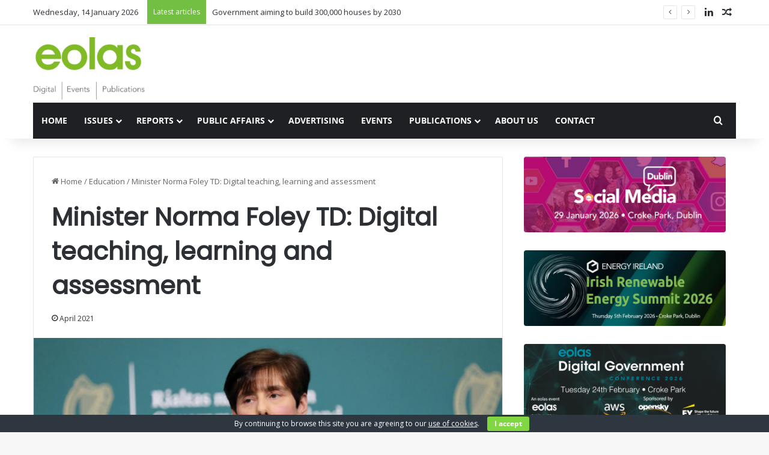

--- FILE ---
content_type: text/html; charset=UTF-8
request_url: https://www.eolasmagazine.ie/minister-norma-foley-td-digital-teaching-learning-and-assessment/
body_size: 30717
content:
<!DOCTYPE html>
<html lang="en-GB" class="" data-skin="light">
<head>
	<meta charset="UTF-8" />
	<link rel="profile" href="http://gmpg.org/xfn/11" />
	<link rel="pingback" href="https://www.eolasmagazine.ie/xmlrpc.php" />
	<meta name='robots' content='index, follow, max-image-preview:large, max-snippet:-1, max-video-preview:-1' />

	<!-- This site is optimized with the Yoast SEO plugin v26.7 - https://yoast.com/wordpress/plugins/seo/ -->
	<title>Minister Norma Foley TD: Digital teaching, learning and assessment | Eolas Magazine</title>
	<meta name="description" content="eolas Magazine is Ireland&#039;s leading policy, politics and business magazine which reaches over 10,000 senior decision-makers and influencers in government, business and the voluntary sector" />
	<link rel="canonical" href="https://www.eolasmagazine.ie/minister-norma-foley-td-digital-teaching-learning-and-assessment/" />
	<meta property="og:locale" content="en_GB" />
	<meta property="og:type" content="article" />
	<meta property="og:title" content="Minister Norma Foley TD: Digital teaching, learning and assessment | Eolas Magazine" />
	<meta property="og:description" content="eolas Magazine is Ireland&#039;s leading policy, politics and business magazine which reaches over 10,000 senior decision-makers and influencers in government, business and the voluntary sector" />
	<meta property="og:url" content="https://www.eolasmagazine.ie/minister-norma-foley-td-digital-teaching-learning-and-assessment/" />
	<meta property="og:site_name" content="Eolas Magazine" />
	<meta property="article:publisher" content="https://www.facebook.com/eolasmagazine/" />
	<meta property="article:published_time" content="2021-04-27T13:59:47+00:00" />
	<meta property="article:modified_time" content="2021-06-03T15:32:18+00:00" />
	<meta property="og:image" content="https://www.eolasmagazine.ie/wp-content/uploads/2021/04/Layer-32.jpg" />
	<meta property="og:image:width" content="640" />
	<meta property="og:image:height" content="368" />
	<meta property="og:image:type" content="image/jpeg" />
	<meta name="author" content="eolas" />
	<meta name="twitter:card" content="summary_large_image" />
	<meta name="twitter:creator" content="@eolasmagazine" />
	<meta name="twitter:site" content="@eolasmagazine" />
	<meta name="twitter:label1" content="Written by" />
	<meta name="twitter:data1" content="eolas" />
	<meta name="twitter:label2" content="Estimated reading time" />
	<meta name="twitter:data2" content="5 minutes" />
	<script type="application/ld+json" class="yoast-schema-graph">{"@context":"https://schema.org","@graph":[{"@type":"Article","@id":"https://www.eolasmagazine.ie/minister-norma-foley-td-digital-teaching-learning-and-assessment/#article","isPartOf":{"@id":"https://www.eolasmagazine.ie/minister-norma-foley-td-digital-teaching-learning-and-assessment/"},"author":{"name":"eolas","@id":"https://www.eolasmagazine.ie/#/schema/person/d3ad8136a15991f4dd7738410085f260"},"headline":"Minister Norma Foley TD: Digital teaching, learning and assessment","datePublished":"2021-04-27T13:59:47+00:00","dateModified":"2021-06-03T15:32:18+00:00","mainEntityOfPage":{"@id":"https://www.eolasmagazine.ie/minister-norma-foley-td-digital-teaching-learning-and-assessment/"},"wordCount":1127,"image":{"@id":"https://www.eolasmagazine.ie/minister-norma-foley-td-digital-teaching-learning-and-assessment/#primaryimage"},"thumbnailUrl":"https://www.eolasmagazine.ie/wp-content/uploads/2021/04/Layer-32.jpg","keywords":["Issue 45","Sponsored"],"articleSection":["Education"],"inLanguage":"en-GB"},{"@type":"WebPage","@id":"https://www.eolasmagazine.ie/minister-norma-foley-td-digital-teaching-learning-and-assessment/","url":"https://www.eolasmagazine.ie/minister-norma-foley-td-digital-teaching-learning-and-assessment/","name":"Minister Norma Foley TD: Digital teaching, learning and assessment | Eolas Magazine","isPartOf":{"@id":"https://www.eolasmagazine.ie/#website"},"primaryImageOfPage":{"@id":"https://www.eolasmagazine.ie/minister-norma-foley-td-digital-teaching-learning-and-assessment/#primaryimage"},"image":{"@id":"https://www.eolasmagazine.ie/minister-norma-foley-td-digital-teaching-learning-and-assessment/#primaryimage"},"thumbnailUrl":"https://www.eolasmagazine.ie/wp-content/uploads/2021/04/Layer-32.jpg","datePublished":"2021-04-27T13:59:47+00:00","dateModified":"2021-06-03T15:32:18+00:00","author":{"@id":"https://www.eolasmagazine.ie/#/schema/person/d3ad8136a15991f4dd7738410085f260"},"description":"eolas Magazine is Ireland's leading policy, politics and business magazine which reaches over 10,000 senior decision-makers and influencers in government, business and the voluntary sector","breadcrumb":{"@id":"https://www.eolasmagazine.ie/minister-norma-foley-td-digital-teaching-learning-and-assessment/#breadcrumb"},"inLanguage":"en-GB","potentialAction":[{"@type":"ReadAction","target":["https://www.eolasmagazine.ie/minister-norma-foley-td-digital-teaching-learning-and-assessment/"]}]},{"@type":"ImageObject","inLanguage":"en-GB","@id":"https://www.eolasmagazine.ie/minister-norma-foley-td-digital-teaching-learning-and-assessment/#primaryimage","url":"https://www.eolasmagazine.ie/wp-content/uploads/2021/04/Layer-32.jpg","contentUrl":"https://www.eolasmagazine.ie/wp-content/uploads/2021/04/Layer-32.jpg","width":640,"height":368},{"@type":"BreadcrumbList","@id":"https://www.eolasmagazine.ie/minister-norma-foley-td-digital-teaching-learning-and-assessment/#breadcrumb","itemListElement":[{"@type":"ListItem","position":1,"name":"Home","item":"https://www.eolasmagazine.ie/"},{"@type":"ListItem","position":2,"name":"Minister Norma Foley TD: Digital teaching, learning and assessment"}]},{"@type":"WebSite","@id":"https://www.eolasmagazine.ie/#website","url":"https://www.eolasmagazine.ie/","name":"Eolas Magazine","description":"Informing Irelands decision-makers","potentialAction":[{"@type":"SearchAction","target":{"@type":"EntryPoint","urlTemplate":"https://www.eolasmagazine.ie/?s={search_term_string}"},"query-input":{"@type":"PropertyValueSpecification","valueRequired":true,"valueName":"search_term_string"}}],"inLanguage":"en-GB"},{"@type":"Person","@id":"https://www.eolasmagazine.ie/#/schema/person/d3ad8136a15991f4dd7738410085f260","name":"eolas","image":{"@type":"ImageObject","inLanguage":"en-GB","@id":"https://www.eolasmagazine.ie/#/schema/person/image/","url":"https://secure.gravatar.com/avatar/8f46a90f11e6e3b9d826f822f617f5942b786f58cd4e75ecb20c630b4010e967?s=96&d=mm&r=g","contentUrl":"https://secure.gravatar.com/avatar/8f46a90f11e6e3b9d826f822f617f5942b786f58cd4e75ecb20c630b4010e967?s=96&d=mm&r=g","caption":"eolas"}}]}</script>
	<!-- / Yoast SEO plugin. -->


<link rel="alternate" type="application/rss+xml" title="Eolas Magazine &raquo; Feed" href="https://www.eolasmagazine.ie/feed/" />
<link rel="alternate" type="application/rss+xml" title="Eolas Magazine &raquo; Comments Feed" href="https://www.eolasmagazine.ie/comments/feed/" />
<script type="text/javascript" id="wpp-js" src="https://www.eolasmagazine.ie/wp-content/plugins/wordpress-popular-posts/assets/js/wpp.min.js?ver=7.3.6" data-sampling="0" data-sampling-rate="100" data-api-url="https://www.eolasmagazine.ie/wp-json/wordpress-popular-posts" data-post-id="35776" data-token="db46c8b5c8" data-lang="0" data-debug="0"></script>

		<style type="text/css">
			:root{				
			--tie-preset-gradient-1: linear-gradient(135deg, rgba(6, 147, 227, 1) 0%, rgb(155, 81, 224) 100%);
			--tie-preset-gradient-2: linear-gradient(135deg, rgb(122, 220, 180) 0%, rgb(0, 208, 130) 100%);
			--tie-preset-gradient-3: linear-gradient(135deg, rgba(252, 185, 0, 1) 0%, rgba(255, 105, 0, 1) 100%);
			--tie-preset-gradient-4: linear-gradient(135deg, rgba(255, 105, 0, 1) 0%, rgb(207, 46, 46) 100%);
			--tie-preset-gradient-5: linear-gradient(135deg, rgb(238, 238, 238) 0%, rgb(169, 184, 195) 100%);
			--tie-preset-gradient-6: linear-gradient(135deg, rgb(74, 234, 220) 0%, rgb(151, 120, 209) 20%, rgb(207, 42, 186) 40%, rgb(238, 44, 130) 60%, rgb(251, 105, 98) 80%, rgb(254, 248, 76) 100%);
			--tie-preset-gradient-7: linear-gradient(135deg, rgb(255, 206, 236) 0%, rgb(152, 150, 240) 100%);
			--tie-preset-gradient-8: linear-gradient(135deg, rgb(254, 205, 165) 0%, rgb(254, 45, 45) 50%, rgb(107, 0, 62) 100%);
			--tie-preset-gradient-9: linear-gradient(135deg, rgb(255, 203, 112) 0%, rgb(199, 81, 192) 50%, rgb(65, 88, 208) 100%);
			--tie-preset-gradient-10: linear-gradient(135deg, rgb(255, 245, 203) 0%, rgb(182, 227, 212) 50%, rgb(51, 167, 181) 100%);
			--tie-preset-gradient-11: linear-gradient(135deg, rgb(202, 248, 128) 0%, rgb(113, 206, 126) 100%);
			--tie-preset-gradient-12: linear-gradient(135deg, rgb(2, 3, 129) 0%, rgb(40, 116, 252) 100%);
			--tie-preset-gradient-13: linear-gradient(135deg, #4D34FA, #ad34fa);
			--tie-preset-gradient-14: linear-gradient(135deg, #0057FF, #31B5FF);
			--tie-preset-gradient-15: linear-gradient(135deg, #FF007A, #FF81BD);
			--tie-preset-gradient-16: linear-gradient(135deg, #14111E, #4B4462);
			--tie-preset-gradient-17: linear-gradient(135deg, #F32758, #FFC581);

			
					--main-nav-background: #1f2024;
					--main-nav-secondry-background: rgba(0,0,0,0.2);
					--main-nav-primary-color: #0088ff;
					--main-nav-contrast-primary-color: #FFFFFF;
					--main-nav-text-color: #FFFFFF;
					--main-nav-secondry-text-color: rgba(225,255,255,0.5);
					--main-nav-main-border-color: rgba(255,255,255,0.07);
					--main-nav-secondry-border-color: rgba(255,255,255,0.04);
				
			}
		</style>
	<link rel="alternate" title="oEmbed (JSON)" type="application/json+oembed" href="https://www.eolasmagazine.ie/wp-json/oembed/1.0/embed?url=https%3A%2F%2Fwww.eolasmagazine.ie%2Fminister-norma-foley-td-digital-teaching-learning-and-assessment%2F" />
<link rel="alternate" title="oEmbed (XML)" type="text/xml+oembed" href="https://www.eolasmagazine.ie/wp-json/oembed/1.0/embed?url=https%3A%2F%2Fwww.eolasmagazine.ie%2Fminister-norma-foley-td-digital-teaching-learning-and-assessment%2F&#038;format=xml" />
<meta name="viewport" content="width=device-width, initial-scale=1.0" /><style id='wp-img-auto-sizes-contain-inline-css' type='text/css'>
img:is([sizes=auto i],[sizes^="auto," i]){contain-intrinsic-size:3000px 1500px}
/*# sourceURL=wp-img-auto-sizes-contain-inline-css */
</style>
<link rel='stylesheet' id='batch_css-css' href='https://www.eolasmagazine.ie/wp-content/plugins/batchmove/css/batch.css?ver=6.9' type='text/css' media='all' />
<link rel='stylesheet' id='zilla-shortcodes-css' href='https://www.eolasmagazine.ie/wp-content/plugins/zilla-shortcodes/assets/css/shortcodes.css?ver=6.9' type='text/css' media='all' />
<style id='wp-emoji-styles-inline-css' type='text/css'>

	img.wp-smiley, img.emoji {
		display: inline !important;
		border: none !important;
		box-shadow: none !important;
		height: 1em !important;
		width: 1em !important;
		margin: 0 0.07em !important;
		vertical-align: -0.1em !important;
		background: none !important;
		padding: 0 !important;
	}
/*# sourceURL=wp-emoji-styles-inline-css */
</style>
<style id='wp-block-library-inline-css' type='text/css'>
:root{--wp-block-synced-color:#7a00df;--wp-block-synced-color--rgb:122,0,223;--wp-bound-block-color:var(--wp-block-synced-color);--wp-editor-canvas-background:#ddd;--wp-admin-theme-color:#007cba;--wp-admin-theme-color--rgb:0,124,186;--wp-admin-theme-color-darker-10:#006ba1;--wp-admin-theme-color-darker-10--rgb:0,107,160.5;--wp-admin-theme-color-darker-20:#005a87;--wp-admin-theme-color-darker-20--rgb:0,90,135;--wp-admin-border-width-focus:2px}@media (min-resolution:192dpi){:root{--wp-admin-border-width-focus:1.5px}}.wp-element-button{cursor:pointer}:root .has-very-light-gray-background-color{background-color:#eee}:root .has-very-dark-gray-background-color{background-color:#313131}:root .has-very-light-gray-color{color:#eee}:root .has-very-dark-gray-color{color:#313131}:root .has-vivid-green-cyan-to-vivid-cyan-blue-gradient-background{background:linear-gradient(135deg,#00d084,#0693e3)}:root .has-purple-crush-gradient-background{background:linear-gradient(135deg,#34e2e4,#4721fb 50%,#ab1dfe)}:root .has-hazy-dawn-gradient-background{background:linear-gradient(135deg,#faaca8,#dad0ec)}:root .has-subdued-olive-gradient-background{background:linear-gradient(135deg,#fafae1,#67a671)}:root .has-atomic-cream-gradient-background{background:linear-gradient(135deg,#fdd79a,#004a59)}:root .has-nightshade-gradient-background{background:linear-gradient(135deg,#330968,#31cdcf)}:root .has-midnight-gradient-background{background:linear-gradient(135deg,#020381,#2874fc)}:root{--wp--preset--font-size--normal:16px;--wp--preset--font-size--huge:42px}.has-regular-font-size{font-size:1em}.has-larger-font-size{font-size:2.625em}.has-normal-font-size{font-size:var(--wp--preset--font-size--normal)}.has-huge-font-size{font-size:var(--wp--preset--font-size--huge)}.has-text-align-center{text-align:center}.has-text-align-left{text-align:left}.has-text-align-right{text-align:right}.has-fit-text{white-space:nowrap!important}#end-resizable-editor-section{display:none}.aligncenter{clear:both}.items-justified-left{justify-content:flex-start}.items-justified-center{justify-content:center}.items-justified-right{justify-content:flex-end}.items-justified-space-between{justify-content:space-between}.screen-reader-text{border:0;clip-path:inset(50%);height:1px;margin:-1px;overflow:hidden;padding:0;position:absolute;width:1px;word-wrap:normal!important}.screen-reader-text:focus{background-color:#ddd;clip-path:none;color:#444;display:block;font-size:1em;height:auto;left:5px;line-height:normal;padding:15px 23px 14px;text-decoration:none;top:5px;width:auto;z-index:100000}html :where(.has-border-color){border-style:solid}html :where([style*=border-top-color]){border-top-style:solid}html :where([style*=border-right-color]){border-right-style:solid}html :where([style*=border-bottom-color]){border-bottom-style:solid}html :where([style*=border-left-color]){border-left-style:solid}html :where([style*=border-width]){border-style:solid}html :where([style*=border-top-width]){border-top-style:solid}html :where([style*=border-right-width]){border-right-style:solid}html :where([style*=border-bottom-width]){border-bottom-style:solid}html :where([style*=border-left-width]){border-left-style:solid}html :where(img[class*=wp-image-]){height:auto;max-width:100%}:where(figure){margin:0 0 1em}html :where(.is-position-sticky){--wp-admin--admin-bar--position-offset:var(--wp-admin--admin-bar--height,0px)}@media screen and (max-width:600px){html :where(.is-position-sticky){--wp-admin--admin-bar--position-offset:0px}}

/*# sourceURL=wp-block-library-inline-css */
</style><style id='global-styles-inline-css' type='text/css'>
:root{--wp--preset--aspect-ratio--square: 1;--wp--preset--aspect-ratio--4-3: 4/3;--wp--preset--aspect-ratio--3-4: 3/4;--wp--preset--aspect-ratio--3-2: 3/2;--wp--preset--aspect-ratio--2-3: 2/3;--wp--preset--aspect-ratio--16-9: 16/9;--wp--preset--aspect-ratio--9-16: 9/16;--wp--preset--color--black: #000000;--wp--preset--color--cyan-bluish-gray: #abb8c3;--wp--preset--color--white: #ffffff;--wp--preset--color--pale-pink: #f78da7;--wp--preset--color--vivid-red: #cf2e2e;--wp--preset--color--luminous-vivid-orange: #ff6900;--wp--preset--color--luminous-vivid-amber: #fcb900;--wp--preset--color--light-green-cyan: #7bdcb5;--wp--preset--color--vivid-green-cyan: #00d084;--wp--preset--color--pale-cyan-blue: #8ed1fc;--wp--preset--color--vivid-cyan-blue: #0693e3;--wp--preset--color--vivid-purple: #9b51e0;--wp--preset--color--global-color: #72bf44;--wp--preset--gradient--vivid-cyan-blue-to-vivid-purple: linear-gradient(135deg,rgb(6,147,227) 0%,rgb(155,81,224) 100%);--wp--preset--gradient--light-green-cyan-to-vivid-green-cyan: linear-gradient(135deg,rgb(122,220,180) 0%,rgb(0,208,130) 100%);--wp--preset--gradient--luminous-vivid-amber-to-luminous-vivid-orange: linear-gradient(135deg,rgb(252,185,0) 0%,rgb(255,105,0) 100%);--wp--preset--gradient--luminous-vivid-orange-to-vivid-red: linear-gradient(135deg,rgb(255,105,0) 0%,rgb(207,46,46) 100%);--wp--preset--gradient--very-light-gray-to-cyan-bluish-gray: linear-gradient(135deg,rgb(238,238,238) 0%,rgb(169,184,195) 100%);--wp--preset--gradient--cool-to-warm-spectrum: linear-gradient(135deg,rgb(74,234,220) 0%,rgb(151,120,209) 20%,rgb(207,42,186) 40%,rgb(238,44,130) 60%,rgb(251,105,98) 80%,rgb(254,248,76) 100%);--wp--preset--gradient--blush-light-purple: linear-gradient(135deg,rgb(255,206,236) 0%,rgb(152,150,240) 100%);--wp--preset--gradient--blush-bordeaux: linear-gradient(135deg,rgb(254,205,165) 0%,rgb(254,45,45) 50%,rgb(107,0,62) 100%);--wp--preset--gradient--luminous-dusk: linear-gradient(135deg,rgb(255,203,112) 0%,rgb(199,81,192) 50%,rgb(65,88,208) 100%);--wp--preset--gradient--pale-ocean: linear-gradient(135deg,rgb(255,245,203) 0%,rgb(182,227,212) 50%,rgb(51,167,181) 100%);--wp--preset--gradient--electric-grass: linear-gradient(135deg,rgb(202,248,128) 0%,rgb(113,206,126) 100%);--wp--preset--gradient--midnight: linear-gradient(135deg,rgb(2,3,129) 0%,rgb(40,116,252) 100%);--wp--preset--font-size--small: 13px;--wp--preset--font-size--medium: 20px;--wp--preset--font-size--large: 36px;--wp--preset--font-size--x-large: 42px;--wp--preset--spacing--20: 0.44rem;--wp--preset--spacing--30: 0.67rem;--wp--preset--spacing--40: 1rem;--wp--preset--spacing--50: 1.5rem;--wp--preset--spacing--60: 2.25rem;--wp--preset--spacing--70: 3.38rem;--wp--preset--spacing--80: 5.06rem;--wp--preset--shadow--natural: 6px 6px 9px rgba(0, 0, 0, 0.2);--wp--preset--shadow--deep: 12px 12px 50px rgba(0, 0, 0, 0.4);--wp--preset--shadow--sharp: 6px 6px 0px rgba(0, 0, 0, 0.2);--wp--preset--shadow--outlined: 6px 6px 0px -3px rgb(255, 255, 255), 6px 6px rgb(0, 0, 0);--wp--preset--shadow--crisp: 6px 6px 0px rgb(0, 0, 0);}:where(.is-layout-flex){gap: 0.5em;}:where(.is-layout-grid){gap: 0.5em;}body .is-layout-flex{display: flex;}.is-layout-flex{flex-wrap: wrap;align-items: center;}.is-layout-flex > :is(*, div){margin: 0;}body .is-layout-grid{display: grid;}.is-layout-grid > :is(*, div){margin: 0;}:where(.wp-block-columns.is-layout-flex){gap: 2em;}:where(.wp-block-columns.is-layout-grid){gap: 2em;}:where(.wp-block-post-template.is-layout-flex){gap: 1.25em;}:where(.wp-block-post-template.is-layout-grid){gap: 1.25em;}.has-black-color{color: var(--wp--preset--color--black) !important;}.has-cyan-bluish-gray-color{color: var(--wp--preset--color--cyan-bluish-gray) !important;}.has-white-color{color: var(--wp--preset--color--white) !important;}.has-pale-pink-color{color: var(--wp--preset--color--pale-pink) !important;}.has-vivid-red-color{color: var(--wp--preset--color--vivid-red) !important;}.has-luminous-vivid-orange-color{color: var(--wp--preset--color--luminous-vivid-orange) !important;}.has-luminous-vivid-amber-color{color: var(--wp--preset--color--luminous-vivid-amber) !important;}.has-light-green-cyan-color{color: var(--wp--preset--color--light-green-cyan) !important;}.has-vivid-green-cyan-color{color: var(--wp--preset--color--vivid-green-cyan) !important;}.has-pale-cyan-blue-color{color: var(--wp--preset--color--pale-cyan-blue) !important;}.has-vivid-cyan-blue-color{color: var(--wp--preset--color--vivid-cyan-blue) !important;}.has-vivid-purple-color{color: var(--wp--preset--color--vivid-purple) !important;}.has-black-background-color{background-color: var(--wp--preset--color--black) !important;}.has-cyan-bluish-gray-background-color{background-color: var(--wp--preset--color--cyan-bluish-gray) !important;}.has-white-background-color{background-color: var(--wp--preset--color--white) !important;}.has-pale-pink-background-color{background-color: var(--wp--preset--color--pale-pink) !important;}.has-vivid-red-background-color{background-color: var(--wp--preset--color--vivid-red) !important;}.has-luminous-vivid-orange-background-color{background-color: var(--wp--preset--color--luminous-vivid-orange) !important;}.has-luminous-vivid-amber-background-color{background-color: var(--wp--preset--color--luminous-vivid-amber) !important;}.has-light-green-cyan-background-color{background-color: var(--wp--preset--color--light-green-cyan) !important;}.has-vivid-green-cyan-background-color{background-color: var(--wp--preset--color--vivid-green-cyan) !important;}.has-pale-cyan-blue-background-color{background-color: var(--wp--preset--color--pale-cyan-blue) !important;}.has-vivid-cyan-blue-background-color{background-color: var(--wp--preset--color--vivid-cyan-blue) !important;}.has-vivid-purple-background-color{background-color: var(--wp--preset--color--vivid-purple) !important;}.has-black-border-color{border-color: var(--wp--preset--color--black) !important;}.has-cyan-bluish-gray-border-color{border-color: var(--wp--preset--color--cyan-bluish-gray) !important;}.has-white-border-color{border-color: var(--wp--preset--color--white) !important;}.has-pale-pink-border-color{border-color: var(--wp--preset--color--pale-pink) !important;}.has-vivid-red-border-color{border-color: var(--wp--preset--color--vivid-red) !important;}.has-luminous-vivid-orange-border-color{border-color: var(--wp--preset--color--luminous-vivid-orange) !important;}.has-luminous-vivid-amber-border-color{border-color: var(--wp--preset--color--luminous-vivid-amber) !important;}.has-light-green-cyan-border-color{border-color: var(--wp--preset--color--light-green-cyan) !important;}.has-vivid-green-cyan-border-color{border-color: var(--wp--preset--color--vivid-green-cyan) !important;}.has-pale-cyan-blue-border-color{border-color: var(--wp--preset--color--pale-cyan-blue) !important;}.has-vivid-cyan-blue-border-color{border-color: var(--wp--preset--color--vivid-cyan-blue) !important;}.has-vivid-purple-border-color{border-color: var(--wp--preset--color--vivid-purple) !important;}.has-vivid-cyan-blue-to-vivid-purple-gradient-background{background: var(--wp--preset--gradient--vivid-cyan-blue-to-vivid-purple) !important;}.has-light-green-cyan-to-vivid-green-cyan-gradient-background{background: var(--wp--preset--gradient--light-green-cyan-to-vivid-green-cyan) !important;}.has-luminous-vivid-amber-to-luminous-vivid-orange-gradient-background{background: var(--wp--preset--gradient--luminous-vivid-amber-to-luminous-vivid-orange) !important;}.has-luminous-vivid-orange-to-vivid-red-gradient-background{background: var(--wp--preset--gradient--luminous-vivid-orange-to-vivid-red) !important;}.has-very-light-gray-to-cyan-bluish-gray-gradient-background{background: var(--wp--preset--gradient--very-light-gray-to-cyan-bluish-gray) !important;}.has-cool-to-warm-spectrum-gradient-background{background: var(--wp--preset--gradient--cool-to-warm-spectrum) !important;}.has-blush-light-purple-gradient-background{background: var(--wp--preset--gradient--blush-light-purple) !important;}.has-blush-bordeaux-gradient-background{background: var(--wp--preset--gradient--blush-bordeaux) !important;}.has-luminous-dusk-gradient-background{background: var(--wp--preset--gradient--luminous-dusk) !important;}.has-pale-ocean-gradient-background{background: var(--wp--preset--gradient--pale-ocean) !important;}.has-electric-grass-gradient-background{background: var(--wp--preset--gradient--electric-grass) !important;}.has-midnight-gradient-background{background: var(--wp--preset--gradient--midnight) !important;}.has-small-font-size{font-size: var(--wp--preset--font-size--small) !important;}.has-medium-font-size{font-size: var(--wp--preset--font-size--medium) !important;}.has-large-font-size{font-size: var(--wp--preset--font-size--large) !important;}.has-x-large-font-size{font-size: var(--wp--preset--font-size--x-large) !important;}
/*# sourceURL=global-styles-inline-css */
</style>

<style id='classic-theme-styles-inline-css' type='text/css'>
/*! This file is auto-generated */
.wp-block-button__link{color:#fff;background-color:#32373c;border-radius:9999px;box-shadow:none;text-decoration:none;padding:calc(.667em + 2px) calc(1.333em + 2px);font-size:1.125em}.wp-block-file__button{background:#32373c;color:#fff;text-decoration:none}
/*# sourceURL=/wp-includes/css/classic-themes.min.css */
</style>
<link rel='stylesheet' id='cookie-bar-css-css' href='https://www.eolasmagazine.ie/wp-content/plugins/cookie-bar/css/cookie-bar.css?ver=6.9' type='text/css' media='all' />
<link rel='stylesheet' id='foobox-free-min-css' href='https://www.eolasmagazine.ie/wp-content/plugins/foobox-image-lightbox/free/css/foobox.free.min.css?ver=2.7.35' type='text/css' media='all' />
<link rel='stylesheet' id='taqyeem-buttons-style-css' href='https://www.eolasmagazine.ie/wp-content/plugins/taqyeem-buttons/assets/style.css?ver=6.9' type='text/css' media='all' />
<link rel='stylesheet' id='wordpress-popular-posts-css-css' href='https://www.eolasmagazine.ie/wp-content/plugins/wordpress-popular-posts/assets/css/wpp.css?ver=7.3.6' type='text/css' media='all' />
<link rel='stylesheet' id='recent-posts-widget-with-thumbnails-public-style-css' href='https://www.eolasmagazine.ie/wp-content/plugins/recent-posts-widget-with-thumbnails/public.css?ver=7.1.1' type='text/css' media='all' />
<link rel='stylesheet' id='wp-pagenavi-css' href='https://www.eolasmagazine.ie/wp-content/plugins/wp-pagenavi/pagenavi-css.css?ver=2.70' type='text/css' media='all' />
<link rel='stylesheet' id='tie-css-base-css' href='https://www.eolasmagazine.ie/wp-content/themes/jannah/assets/css/base.min.css?ver=7.6.3' type='text/css' media='all' />
<link rel='stylesheet' id='tie-css-styles-css' href='https://www.eolasmagazine.ie/wp-content/themes/jannah/assets/css/style.min.css?ver=7.6.3' type='text/css' media='all' />
<link rel='stylesheet' id='tie-css-widgets-css' href='https://www.eolasmagazine.ie/wp-content/themes/jannah/assets/css/widgets.min.css?ver=7.6.3' type='text/css' media='all' />
<link rel='stylesheet' id='tie-css-helpers-css' href='https://www.eolasmagazine.ie/wp-content/themes/jannah/assets/css/helpers.min.css?ver=7.6.3' type='text/css' media='all' />
<link rel='stylesheet' id='tie-fontawesome5-css' href='https://www.eolasmagazine.ie/wp-content/themes/jannah/assets/css/fontawesome.css?ver=7.6.3' type='text/css' media='all' />
<link rel='stylesheet' id='tie-css-shortcodes-css' href='https://www.eolasmagazine.ie/wp-content/themes/jannah/assets/css/plugins/shortcodes.min.css?ver=7.6.3' type='text/css' media='all' />
<link rel='stylesheet' id='tie-css-single-css' href='https://www.eolasmagazine.ie/wp-content/themes/jannah/assets/css/single.min.css?ver=7.6.3' type='text/css' media='all' />
<link rel='stylesheet' id='tie-css-print-css' href='https://www.eolasmagazine.ie/wp-content/themes/jannah/assets/css/print.css?ver=7.6.3' type='text/css' media='print' />
<link rel='stylesheet' id='taqyeem-styles-css' href='https://www.eolasmagazine.ie/wp-content/themes/jannah/assets/css/plugins/taqyeem.min.css?ver=7.6.3' type='text/css' media='all' />
<link rel='stylesheet' id='tie-theme-child-css-css' href='https://www.eolasmagazine.ie/wp-content/themes/jannah-child/style.css?ver=6.9' type='text/css' media='all' />
<style id='tie-theme-child-css-inline-css' type='text/css'>
.wf-active .logo-text,.wf-active h1,.wf-active h2,.wf-active h3,.wf-active h4,.wf-active h5,.wf-active h6,.wf-active .the-subtitle{font-family: 'Poppins';}:root:root{--brand-color: #72bf44;--dark-brand-color: #408d12;--bright-color: #FFFFFF;--base-color: #2c2f34;}#reading-position-indicator{box-shadow: 0 0 10px rgba( 114,191,68,0.7);}:root:root{--brand-color: #72bf44;--dark-brand-color: #408d12;--bright-color: #FFFFFF;--base-color: #2c2f34;}#reading-position-indicator{box-shadow: 0 0 10px rgba( 114,191,68,0.7);}#content a:hover{text-decoration: underline !important;}#header-notification-bar{background: var( --tie-preset-gradient-13 );}#header-notification-bar{--tie-buttons-color: #FFFFFF;--tie-buttons-border-color: #FFFFFF;--tie-buttons-hover-color: #e1e1e1;--tie-buttons-hover-text: #000000;}#header-notification-bar{--tie-buttons-text: #000000;}#top-nav .breaking-title{color: #FFFFFF;}#top-nav .breaking-title:before{background-color: #72bf44;}#top-nav .breaking-news-nav li:hover{background-color: #72bf44;border-color: #72bf44;}#respond .comment-form-email {width: 100% !important;float: none !important;}.hidden {display: none;visibility: hidden;}
/*# sourceURL=tie-theme-child-css-inline-css */
</style>
<script type="text/javascript" src="https://www.eolasmagazine.ie/wp-content/plugins/batchmove/js/batch.js?ver=6.9" id="batch_js-js"></script>
<script type="text/javascript" src="https://www.eolasmagazine.ie/wp-includes/js/jquery/jquery.min.js?ver=3.7.1" id="jquery-core-js"></script>
<script type="text/javascript" src="https://www.eolasmagazine.ie/wp-includes/js/jquery/jquery-migrate.min.js?ver=3.4.1" id="jquery-migrate-js"></script>
<script type="text/javascript" src="https://www.eolasmagazine.ie/wp-includes/js/jquery/ui/core.min.js?ver=1.13.3" id="jquery-ui-core-js"></script>
<script type="text/javascript" src="https://www.eolasmagazine.ie/wp-includes/js/jquery/ui/accordion.min.js?ver=1.13.3" id="jquery-ui-accordion-js"></script>
<script type="text/javascript" src="https://www.eolasmagazine.ie/wp-includes/js/jquery/ui/tabs.min.js?ver=1.13.3" id="jquery-ui-tabs-js"></script>
<script type="text/javascript" src="https://www.eolasmagazine.ie/wp-content/plugins/zilla-shortcodes/assets/js/zilla-shortcodes-lib.js?ver=6.9" id="zilla-shortcodes-lib-js"></script>
<script type="text/javascript" id="3d-flip-book-client-locale-loader-js-extra">
/* <![CDATA[ */
var FB3D_CLIENT_LOCALE = {"ajaxurl":"https://www.eolasmagazine.ie/wp-admin/admin-ajax.php","dictionary":{"Table of contents":"Table of contents","Close":"Close","Bookmarks":"Bookmarks","Thumbnails":"Thumbnails","Search":"Search","Share":"Share","Facebook":"Facebook","Twitter":"Twitter","Email":"Email","Play":"Play","Previous page":"Previous page","Next page":"Next page","Zoom in":"Zoom in","Zoom out":"Zoom out","Fit view":"Fit view","Auto play":"Auto play","Full screen":"Full screen","More":"More","Smart pan":"Smart pan","Single page":"Single page","Sounds":"Sounds","Stats":"Stats","Print":"Print","Download":"Download","Goto first page":"Goto first page","Goto last page":"Goto last page"},"images":"https://www.eolasmagazine.ie/wp-content/plugins/3d-flip-book/assets/images/","jsData":{"urls":[],"posts":{"ids_mis":[],"ids":[]},"pages":[],"firstPages":[],"bookCtrlProps":[],"bookTemplates":[]},"key":"3d-flip-book","pdfJS":{"pdfJsLib":"https://www.eolasmagazine.ie/wp-content/plugins/3d-flip-book/assets/js/pdf.min.js?ver=4.3.136","pdfJsWorker":"https://www.eolasmagazine.ie/wp-content/plugins/3d-flip-book/assets/js/pdf.worker.js?ver=4.3.136","stablePdfJsLib":"https://www.eolasmagazine.ie/wp-content/plugins/3d-flip-book/assets/js/stable/pdf.min.js?ver=2.5.207","stablePdfJsWorker":"https://www.eolasmagazine.ie/wp-content/plugins/3d-flip-book/assets/js/stable/pdf.worker.js?ver=2.5.207","pdfJsCMapUrl":"https://www.eolasmagazine.ie/wp-content/plugins/3d-flip-book/assets/cmaps/"},"cacheurl":"https://www.eolasmagazine.ie/wp-content/uploads/3d-flip-book/cache/","pluginsurl":"https://www.eolasmagazine.ie/wp-content/plugins/","pluginurl":"https://www.eolasmagazine.ie/wp-content/plugins/3d-flip-book/","thumbnailSize":{"width":"150","height":"150"},"version":"1.16.16"};
//# sourceURL=3d-flip-book-client-locale-loader-js-extra
/* ]]> */
</script>
<script type="text/javascript" src="https://www.eolasmagazine.ie/wp-content/plugins/3d-flip-book/assets/js/client-locale-loader.js?ver=1.16.16" id="3d-flip-book-client-locale-loader-js" async="async" data-wp-strategy="async"></script>
<script type="text/javascript" src="https://www.eolasmagazine.ie/wp-content/plugins/cookie-bar/js/cookie-bar.js?ver=1768372881" id="cookie-bar-js-js"></script>
<script type="text/javascript" id="foobox-free-min-js-before">
/* <![CDATA[ */
/* Run FooBox FREE (v2.7.35) */
var FOOBOX = window.FOOBOX = {
	ready: true,
	disableOthers: false,
	o: {wordpress: { enabled: true }, countMessage:'image %index of %total', captions: { dataTitle: ["captionTitle","title"], dataDesc: ["captionDesc","description"] }, rel: '', excludes:'.fbx-link,.nofoobox,.nolightbox,a[href*="pinterest.com/pin/create/button/"]', affiliate : { enabled: false }},
	selectors: [
		".foogallery-container.foogallery-lightbox-foobox", ".foogallery-container.foogallery-lightbox-foobox-free", ".gallery", ".wp-block-gallery", ".wp-caption", ".wp-block-image", "a:has(img[class*=wp-image-])", ".foobox"
	],
	pre: function( $ ){
		// Custom JavaScript (Pre)
		
	},
	post: function( $ ){
		// Custom JavaScript (Post)
		
		// Custom Captions Code
		
	},
	custom: function( $ ){
		// Custom Extra JS
		
	}
};
//# sourceURL=foobox-free-min-js-before
/* ]]> */
</script>
<script type="text/javascript" src="https://www.eolasmagazine.ie/wp-content/plugins/foobox-image-lightbox/free/js/foobox.free.min.js?ver=2.7.35" id="foobox-free-min-js"></script>
<link rel="https://api.w.org/" href="https://www.eolasmagazine.ie/wp-json/" /><link rel="alternate" title="JSON" type="application/json" href="https://www.eolasmagazine.ie/wp-json/wp/v2/posts/35776" /><link rel="EditURI" type="application/rsd+xml" title="RSD" href="https://www.eolasmagazine.ie/xmlrpc.php?rsd" />
<meta name="generator" content="WordPress 6.9" />
<link rel='shortlink' href='https://www.eolasmagazine.ie/?p=35776' />
<meta name="generator" content="Redux 4.5.10" /><script type='text/javascript'>
/* <![CDATA[ */
var taqyeem = {"ajaxurl":"https://www.eolasmagazine.ie/wp-admin/admin-ajax.php" , "your_rating":"Your Rating:"};
/* ]]> */
</script>

            <style id="wpp-loading-animation-styles">@-webkit-keyframes bgslide{from{background-position-x:0}to{background-position-x:-200%}}@keyframes bgslide{from{background-position-x:0}to{background-position-x:-200%}}.wpp-widget-block-placeholder,.wpp-shortcode-placeholder{margin:0 auto;width:60px;height:3px;background:#dd3737;background:linear-gradient(90deg,#dd3737 0%,#571313 10%,#dd3737 100%);background-size:200% auto;border-radius:3px;-webkit-animation:bgslide 1s infinite linear;animation:bgslide 1s infinite linear}</style>
            <meta http-equiv="X-UA-Compatible" content="IE=edge"><style>
	.footer-widget-area .widget_text .textwidget { overflow: visible !important; }
	
	#subFormFooter {
		overflow-x: hidden;
		padding-top: 5px;
		position: relative;
	}
	
		.form-group-wrapper {
			display: flex;
			left: 0;
			transition: left 250ms ease;
			position: relative;
			width: 400%;
		}
			
			.form-group {
				margin: 0;
				position: relative;
				width: 25%;
				display: inline-block;
			}
			
				.form-group input {
					width: 100%;
				}
				
					.form-group input:focus ~ label,
					.form-group input.has-text-input ~ label {
						font-size: 11px;
						background-color: #1f2023;
						color: #bec2c8;
						top: -10px;
						transition: all 250ms ease;
						padding: 0 5px;
					}
					
					.form-group input:focus {
						background-color: #1f2023;
					}

				.form-group label {
					font-size: 12px;
					margin-bottom: 5px;
					position: absolute;
					top: 7px;
					left: 11px;
					transition: all 250ms ease;
				}


	.form-button-wrapper {
			margin-top: 10px;
			margin-bottom: 0;
		}
	
		.form-button-wrapper button {
			font-size: 14px;
			padding: 10px;
			width: 100%;
		}
	
	#stream-item-widget-3 {
		margin-top: 15px !important;
		margin-bottom: 0 !important;
	}
		
</style>
<!-- 
<style>
	.footer-widget-area .widget_text .textwidget { overflow-y: visible !important; }
	
	.tp_recent_tweets li {
		background-image: none !important;
	}

	#subForm input,
	#subForm2 input {
		width: 100%;
		overflow: visible;
	}
			
	#subForm div,
	#subForm2 div {
		margin-bottom: 10px;
		position: relative;
	}

	#subForm div:last-of-type,
	#subForm2 div:last-of-type {
		margin-top: 20px;
		margin-bottom: 0;
	}
			
	#subForm label,
	#subForm2 label {
		font-size: 12px;
		margin-bottom: 5px;
		position: absolute;
		top: 6px;
		left: 11px;
		transition: all 250ms ease;
	}
	
	#subForm2 label { position: static; }
		
	#subForm input:focus ~ label,
	#subForm input.has-text-input ~ label,
	#subForm2 input:focus ~ label,
	#subForm2 input.has-text-input ~ label {
		font-size: 11px;
		background-color: #ffffff;
		color: rgba(44, 47, 52, .6);
		top: -10px;
		transition: all 250ms ease;
		padding: 0 5px;
	}
			
	#subForm input:focus,
	#subForm2 input:focus {
		background-color: #ffffff;
	}
	
	#subForm button {
		padding: 10px;
		width: 100%;
	}
	
	@media only screen and (max-width: 991px) {
		#subForm { display: none; }
	}
</style> -->

<style>
/* Force 'Sectors' to span half the width of their parent without going under 50%  */
.section-half-width {
	flex: 1 0 50%;
}

.sectors {
/* 	border-top: 1px solid #e5e5e5; */
	padding-top: 50px;
	padding-left: 0;
	padding-right: 0;
	display: flex;
	flex-wrap: wrap;
}

/* Round the edges of the images in the 'Analysis' sidebar */
.rpwwt-widget img {
	border-radius: 50%;
}

.rpwwt-widget ul li {
	margin-bottom: 0 !important;
}

/* Reduce size of categories in 'Analysis' sidebar */
.rpwwt-post-categories {
	font-style: italic;
	font-size: 80%;
}

/* Bring 'Analysis' sidebar section in line with site-wide styles */
.rpwwt-post-title {
	font-family: 'Poppins';
	font-weight: 600;
}

/* Hide post category labels on thumbnails */
span.post-cat {
	display: none;
	visibility: hidden;
}

/* Round the corners of the ads in sidebar */
.stream-item-widget-content img {
	border-radius: 4px;
}

/* Add padding to the analysis content in the sidebar */
.analysis {
	padding-bottom: 15px !important;
}
</style>

			<link rel="preload" href="https://www.eolasmagazine.ie/wp-content/plugins/wordpress-popup/assets/hustle-ui/fonts/hustle-icons-font.woff2" as="font" type="font/woff2" crossorigin>
		<style id="hustle-module-9-0-styles" class="hustle-module-styles hustle-module-styles-9">@media screen and (min-width: 783px) {.hustle-ui:not(.hustle-size--small).module_id_9 .hustle-popup-content {max-width: 550px;max-height: 250px;max-height: 250px;overflow-y: auto;}}@media screen and (min-width: 783px) {.hustle-ui:not(.hustle-size--small).module_id_9 .hustle-popup-content .hustle-info {max-height: calc(100% - 30px);}} .hustle-ui.module_id_9  {padding-right: 10px;padding-left: 10px;}.hustle-ui.module_id_9  .hustle-popup-content .hustle-info,.hustle-ui.module_id_9  .hustle-popup-content .hustle-optin {padding-top: 10px;padding-bottom: 10px;}@media screen and (min-width: 783px) {.hustle-ui:not(.hustle-size--small).module_id_9  {padding-right: 10px;padding-left: 10px;}.hustle-ui:not(.hustle-size--small).module_id_9  .hustle-popup-content .hustle-info,.hustle-ui:not(.hustle-size--small).module_id_9  .hustle-popup-content .hustle-optin {padding-top: 10px;padding-bottom: 10px;}} .hustle-ui.module_id_9 .hustle-layout {margin: 0px 0px 0px 0px;padding: 0px 0px 0px 0px;border-width: 0px 0px 0px 0px;border-style: solid;border-color: #dadada;border-radius: 0px 0px 0px 0px;overflow: hidden;background-color: #38454e;-moz-box-shadow: 0px 0px 0px 0px rgba(0,0,0,0);-webkit-box-shadow: 0px 0px 0px 0px rgba(0,0,0,0);box-shadow: 0px 0px 0px 0px rgba(0,0,0,0);}@media screen and (min-width: 783px) {.hustle-ui:not(.hustle-size--small).module_id_9 .hustle-layout {margin: 0px 0px 0px 0px;padding: 0px 0px 0px 0px;border-width: 0px 0px 0px 0px;border-style: solid;border-radius: 0px 0px 0px 0px;-moz-box-shadow: 0px 0px 0px 0px rgba(0,0,0,0);-webkit-box-shadow: 0px 0px 0px 0px rgba(0,0,0,0);box-shadow: 0px 0px 0px 0px rgba(0,0,0,0);}} .hustle-ui.module_id_9 .hustle-layout .hustle-layout-header {padding: 20px 20px 20px 20px;border-width: 0px 0px 1px 0px;border-style: solid;border-color: rgba(0,0,0,0.16);border-radius: 0px 0px 0px 0px;background-color: rgba(0,0,0,0);-moz-box-shadow: 0px 0px 0px 0px rgba(0,0,0,0);-webkit-box-shadow: 0px 0px 0px 0px rgba(0,0,0,0);box-shadow: 0px 0px 0px 0px rgba(0,0,0,0);}@media screen and (min-width: 783px) {.hustle-ui:not(.hustle-size--small).module_id_9 .hustle-layout .hustle-layout-header {padding: 20px 20px 20px 20px;border-width: 0px 0px 1px 0px;border-style: solid;border-radius: 0px 0px 0px 0px;-moz-box-shadow: 0px 0px 0px 0px rgba(0,0,0,0);-webkit-box-shadow: 0px 0px 0px 0px rgba(0,0,0,0);box-shadow: 0px 0px 0px 0px rgba(0,0,0,0);}} .hustle-ui.module_id_9 .hustle-layout .hustle-layout-content {padding: 0px 0px 0px 0px;border-width: 0px 0px 0px 0px;border-style: solid;border-radius: 0px 0px 0px 0px;border-color: rgba(0,0,0,0);background-color: #5D7380;-moz-box-shadow: 0px 0px 0px 0px rgba(0,0,0,0);-webkit-box-shadow: 0px 0px 0px 0px rgba(0,0,0,0);box-shadow: 0px 0px 0px 0px rgba(0,0,0,0);}.hustle-ui.module_id_9 .hustle-main-wrapper {position: relative;padding:32px 0 0;}@media screen and (min-width: 783px) {.hustle-ui:not(.hustle-size--small).module_id_9 .hustle-layout .hustle-layout-content {padding: 0px 0px 0px 0px;border-width: 0px 0px 0px 0px;border-style: solid;border-radius: 0px 0px 0px 0px;-moz-box-shadow: 0px 0px 0px 0px rgba(0,0,0,0);-webkit-box-shadow: 0px 0px 0px 0px rgba(0,0,0,0);box-shadow: 0px 0px 0px 0px rgba(0,0,0,0);}}@media screen and (min-width: 783px) {.hustle-ui:not(.hustle-size--small).module_id_9 .hustle-main-wrapper {padding:32px 0 0;}} .hustle-ui.module_id_9 .hustle-layout .hustle-layout-footer {padding: 10px 10px 10px 10px;border-width: 0px 0px 0px 0px;border-style: solid;border-color: rgba(0,0,0,0);border-radius: 0px 0px 0px 0px;background-color: rgba(0,0,0,0.16);-moz-box-shadow: 0px 0px 0px 0px rgba(0,0,0,0);-webkit-box-shadow: 0px 0px 0px 0px rgba(0,0,0,0);box-shadow: 0px 0px 0px 0px rgba(0,0,0,0);}@media screen and (min-width: 783px) {.hustle-ui:not(.hustle-size--small).module_id_9 .hustle-layout .hustle-layout-footer {padding: 20px 20px 20px 20px;border-width: 0px 0px 0px 0px;border-style: solid;border-radius: 0px 0px 0px 0px;-moz-box-shadow: 0px 0px 0px 0px rgba(0,0,0,0);-webkit-box-shadow: 0px 0px 0px 0px rgba(0,0,0,0);box-shadow: 0px 0px 0px 0px rgba(0,0,0,0);}}  .hustle-ui.module_id_9 .hustle-layout .hustle-content {margin: 0px 0px 0px 0px;padding: 10px 10px 10px 10px;border-width: 0px 0px 0px 0px;border-style: solid;border-radius: 0px 0px 0px 0px;border-color: rgba(0,0,0,0);background-color: rgba(0,0,0,0);-moz-box-shadow: 0px 0px 0px 0px rgba(0,0,0,0);-webkit-box-shadow: 0px 0px 0px 0px rgba(0,0,0,0);box-shadow: 0px 0px 0px 0px rgba(0,0,0,0);}.hustle-ui.module_id_9 .hustle-layout .hustle-content .hustle-content-wrap {padding: 10px 0 10px 0;}@media screen and (min-width: 783px) {.hustle-ui:not(.hustle-size--small).module_id_9 .hustle-layout .hustle-content {margin: 0px 0px 0px 0px;padding: 20px 20px 20px 20px;border-width: 0px 0px 0px 0px;border-style: solid;border-radius: 0px 0px 0px 0px;-moz-box-shadow: 0px 0px 0px 0px rgba(0,0,0,0);-webkit-box-shadow: 0px 0px 0px 0px rgba(0,0,0,0);box-shadow: 0px 0px 0px 0px rgba(0,0,0,0);}.hustle-ui:not(.hustle-size--small).module_id_9 .hustle-layout .hustle-content .hustle-content-wrap {padding: 20px 0 20px 0;}} .hustle-ui.module_id_9 .hustle-layout .hustle-group-content {margin: 0px 0px 0px 0px;padding: 0px 0px 0px 0px;border-color: rgba(0,0,0,0);border-width: 0px 0px 0px 0px;border-style: solid;color: #adb5b7;}.hustle-ui.module_id_9 .hustle-layout .hustle-group-content b,.hustle-ui.module_id_9 .hustle-layout .hustle-group-content strong {font-weight: bold;}.hustle-ui.module_id_9 .hustle-layout .hustle-group-content a,.hustle-ui.module_id_9 .hustle-layout .hustle-group-content a:visited {color: #38c5b5;}.hustle-ui.module_id_9 .hustle-layout .hustle-group-content a:hover {color: #49e2d1;}.hustle-ui.module_id_9 .hustle-layout .hustle-group-content a:focus,.hustle-ui.module_id_9 .hustle-layout .hustle-group-content a:active {color: #49e2d1;}@media screen and (min-width: 783px) {.hustle-ui:not(.hustle-size--small).module_id_9 .hustle-layout .hustle-group-content {margin: 0px 0px 0px 0px;padding: 0px 0px 0px 0px;border-width: 0px 0px 0px 0px;border-style: solid;}}.hustle-ui.module_id_9 .hustle-layout .hustle-group-content {color: #adb5b7;font-size: 14px;line-height: 1.45em;font-family: Open Sans;}@media screen and (min-width: 783px) {.hustle-ui:not(.hustle-size--small).module_id_9 .hustle-layout .hustle-group-content {font-size: 14px;line-height: 1.45em;}}.hustle-ui.module_id_9 .hustle-layout .hustle-group-content p:not([class*="forminator-"]) {margin: 0 0 10px;color: #adb5b7;font: normal 14px/1.45em Open Sans;font-style: normal;letter-spacing: 0px;text-transform: none;text-decoration: none;}.hustle-ui.module_id_9 .hustle-layout .hustle-group-content p:not([class*="forminator-"]):last-child {margin-bottom: 0;}@media screen and (min-width: 783px) {.hustle-ui:not(.hustle-size--small).module_id_9 .hustle-layout .hustle-group-content p:not([class*="forminator-"]) {margin: 0 0 10px;font: normal 14px/1.45em Open Sans;font-style: normal;letter-spacing: 0px;text-transform: none;text-decoration: none;}.hustle-ui:not(.hustle-size--small).module_id_9 .hustle-layout .hustle-group-content p:not([class*="forminator-"]):last-child {margin-bottom: 0;}}.hustle-ui.module_id_9 .hustle-layout .hustle-group-content h1:not([class*="forminator-"]) {margin: 0 0 10px;color: #adb5b7;font: 700 28px/1.4em Open Sans;font-style: normal;letter-spacing: 0px;text-transform: none;text-decoration: none;}.hustle-ui.module_id_9 .hustle-layout .hustle-group-content h1:not([class*="forminator-"]):last-child {margin-bottom: 0;}@media screen and (min-width: 783px) {.hustle-ui:not(.hustle-size--small).module_id_9 .hustle-layout .hustle-group-content h1:not([class*="forminator-"]) {margin: 0 0 10px;font: 700 28px/1.4em Open Sans;font-style: normal;letter-spacing: 0px;text-transform: none;text-decoration: none;}.hustle-ui:not(.hustle-size--small).module_id_9 .hustle-layout .hustle-group-content h1:not([class*="forminator-"]):last-child {margin-bottom: 0;}}.hustle-ui.module_id_9 .hustle-layout .hustle-group-content h2:not([class*="forminator-"]) {margin: 0 0 10px;color: #adb5b7;font-size: 22px;line-height: 1.4em;font-weight: 700;font-style: normal;letter-spacing: 0px;text-transform: none;text-decoration: none;}.hustle-ui.module_id_9 .hustle-layout .hustle-group-content h2:not([class*="forminator-"]):last-child {margin-bottom: 0;}@media screen and (min-width: 783px) {.hustle-ui:not(.hustle-size--small).module_id_9 .hustle-layout .hustle-group-content h2:not([class*="forminator-"]) {margin: 0 0 10px;font-size: 22px;line-height: 1.4em;font-weight: 700;font-style: normal;letter-spacing: 0px;text-transform: none;text-decoration: none;}.hustle-ui:not(.hustle-size--small).module_id_9 .hustle-layout .hustle-group-content h2:not([class*="forminator-"]):last-child {margin-bottom: 0;}}.hustle-ui.module_id_9 .hustle-layout .hustle-group-content h3:not([class*="forminator-"]) {margin: 0 0 10px;color: #adb5b7;font: 700 18px/1.4em Open Sans;font-style: normal;letter-spacing: 0px;text-transform: none;text-decoration: none;}.hustle-ui.module_id_9 .hustle-layout .hustle-group-content h3:not([class*="forminator-"]):last-child {margin-bottom: 0;}@media screen and (min-width: 783px) {.hustle-ui:not(.hustle-size--small).module_id_9 .hustle-layout .hustle-group-content h3:not([class*="forminator-"]) {margin: 0 0 10px;font: 700 18px/1.4em Open Sans;font-style: normal;letter-spacing: 0px;text-transform: none;text-decoration: none;}.hustle-ui:not(.hustle-size--small).module_id_9 .hustle-layout .hustle-group-content h3:not([class*="forminator-"]):last-child {margin-bottom: 0;}}.hustle-ui.module_id_9 .hustle-layout .hustle-group-content h4:not([class*="forminator-"]) {margin: 0 0 10px;color: #adb5b7;font: 700 16px/1.4em Open Sans;font-style: normal;letter-spacing: 0px;text-transform: none;text-decoration: none;}.hustle-ui.module_id_9 .hustle-layout .hustle-group-content h4:not([class*="forminator-"]):last-child {margin-bottom: 0;}@media screen and (min-width: 783px) {.hustle-ui:not(.hustle-size--small).module_id_9 .hustle-layout .hustle-group-content h4:not([class*="forminator-"]) {margin: 0 0 10px;font: 700 16px/1.4em Open Sans;font-style: normal;letter-spacing: 0px;text-transform: none;text-decoration: none;}.hustle-ui:not(.hustle-size--small).module_id_9 .hustle-layout .hustle-group-content h4:not([class*="forminator-"]):last-child {margin-bottom: 0;}}.hustle-ui.module_id_9 .hustle-layout .hustle-group-content h5:not([class*="forminator-"]) {margin: 0 0 10px;color: #adb5b7;font: 700 14px/1.4em Open Sans;font-style: normal;letter-spacing: 0px;text-transform: none;text-decoration: none;}.hustle-ui.module_id_9 .hustle-layout .hustle-group-content h5:not([class*="forminator-"]):last-child {margin-bottom: 0;}@media screen and (min-width: 783px) {.hustle-ui:not(.hustle-size--small).module_id_9 .hustle-layout .hustle-group-content h5:not([class*="forminator-"]) {margin: 0 0 10px;font: 700 14px/1.4em Open Sans;font-style: normal;letter-spacing: 0px;text-transform: none;text-decoration: none;}.hustle-ui:not(.hustle-size--small).module_id_9 .hustle-layout .hustle-group-content h5:not([class*="forminator-"]):last-child {margin-bottom: 0;}}.hustle-ui.module_id_9 .hustle-layout .hustle-group-content h6:not([class*="forminator-"]) {margin: 0 0 10px;color: #adb5b7;font: 700 12px/1.4em Open Sans;font-style: normal;letter-spacing: 0px;text-transform: uppercase;text-decoration: none;}.hustle-ui.module_id_9 .hustle-layout .hustle-group-content h6:not([class*="forminator-"]):last-child {margin-bottom: 0;}@media screen and (min-width: 783px) {.hustle-ui:not(.hustle-size--small).module_id_9 .hustle-layout .hustle-group-content h6:not([class*="forminator-"]) {margin: 0 0 10px;font: 700 12px/1.4em Open Sans;font-style: normal;letter-spacing: 0px;text-transform: uppercase;text-decoration: none;}.hustle-ui:not(.hustle-size--small).module_id_9 .hustle-layout .hustle-group-content h6:not([class*="forminator-"]):last-child {margin-bottom: 0;}}.hustle-ui.module_id_9 .hustle-layout .hustle-group-content ol:not([class*="forminator-"]),.hustle-ui.module_id_9 .hustle-layout .hustle-group-content ul:not([class*="forminator-"]) {margin: 0 0 10px;}.hustle-ui.module_id_9 .hustle-layout .hustle-group-content ol:not([class*="forminator-"]):last-child,.hustle-ui.module_id_9 .hustle-layout .hustle-group-content ul:not([class*="forminator-"]):last-child {margin-bottom: 0;}.hustle-ui.module_id_9 .hustle-layout .hustle-group-content li:not([class*="forminator-"]) {margin: 0 0 5px;display: flex;align-items: flex-start;color: #adb5b7;font: normal 14px/1.45em Open Sans;font-style: normal;letter-spacing: 0px;text-transform: none;text-decoration: none;}.hustle-ui.module_id_9 .hustle-layout .hustle-group-content li:not([class*="forminator-"]):last-child {margin-bottom: 0;}.hustle-ui.module_id_9 .hustle-layout .hustle-group-content ol:not([class*="forminator-"]) li:before {color: #ADB5B7;flex-shrink: 0;}.hustle-ui.module_id_9 .hustle-layout .hustle-group-content ul:not([class*="forminator-"]) li:before {color: #ADB5B7;content: "\2022";font-size: 16px;flex-shrink: 0;}@media screen and (min-width: 783px) {.hustle-ui.module_id_9 .hustle-layout .hustle-group-content ol:not([class*="forminator-"]),.hustle-ui.module_id_9 .hustle-layout .hustle-group-content ul:not([class*="forminator-"]) {margin: 0 0 20px;}.hustle-ui.module_id_9 .hustle-layout .hustle-group-content ol:not([class*="forminator-"]):last-child,.hustle-ui.module_id_9 .hustle-layout .hustle-group-content ul:not([class*="forminator-"]):last-child {margin: 0;}}@media screen and (min-width: 783px) {.hustle-ui:not(.hustle-size--small).module_id_9 .hustle-layout .hustle-group-content li:not([class*="forminator-"]) {margin: 0 0 5px;font: normal 14px/1.45em Open Sans;font-style: normal;letter-spacing: 0px;text-transform: none;text-decoration: none;}.hustle-ui:not(.hustle-size--small).module_id_9 .hustle-layout .hustle-group-content li:not([class*="forminator-"]):last-child {margin-bottom: 0;}}.hustle-ui.module_id_9 .hustle-layout .hustle-group-content blockquote {margin-right: 0;margin-left: 0;} .hustle-ui.module_id_9 .hustle-layout .hustle-cta-container {margin: 0px 0px 0px 0px;padding: 0px 0px 0px 0px;border-color: rgba(0,0,0,0);border-width: 0px 0px 0px 0px;border-style: solid;}@media screen and (min-width: 783px) {.hustle-ui:not(.hustle-size--small).module_id_9 .hustle-layout .hustle-cta-container {margin: 0px 0px 0px 0px;padding: 0px 0px 0px 0px;border-width: 0px 0px 0px 0px;border-style: solid;}} .hustle-ui.module_id_9 .hustle-layout a.hustle-button-cta {margin: 0;padding: 2px 16px 2px 16px;border-width: 0px 0px 0px 0px;border-style: solid;border-color: #2CAE9F;border-radius: 0px 0px 0px 0px;background-color: #38c5b5;-moz-box-shadow: 0px 0px 0px 0px rgba(0,0,0,0);-webkit-box-shadow: 0px 0px 0px 0px rgba(0,0,0,0);box-shadow: 0px 0px 0px 0px rgba(0,0,0,0);color: #ffffff;font: bold 13px/32px Open Sans;font-style: normal;letter-spacing: 0.5px;text-transform: none;text-decoration: none;text-align: center;}.hustle-ui.module_id_9 .hustle-layout a.hustle-button-cta:hover {border-color: #39CDBD;background-color: #49e2d1;color: #ffffff;}.hustle-ui.module_id_9 .hustle-layout a.hustle-button-cta:focus {border-color: #39CDBD;background-color: #49e2d1;color: #ffffff;}@media screen and (min-width: 783px) {.hustle-ui:not(.hustle-size--small).module_id_9 .hustle-layout a.hustle-button-cta {padding: 2px 16px 2px 16px;border-width: 0px 0px 0px 0px;border-style: solid;border-radius: 0px 0px 0px 0px;box-shadow: 0px 0px 0px 0px rgba(0,0,0,0);-moz-box-shadow: 0px 0px 0px 0px rgba(0,0,0,0);-webkit-box-shadow: 0px 0px 0px 0px rgba(0,0,0,0);font: bold 13px/32px Open Sans;font-style: normal;letter-spacing: 0.5px;text-transform: none;text-decoration: none;text-align: center;}} .hustle-ui.module_id_9 .hustle-layout .hustle-cta-container {align-items: flex-start;flex-direction: column;display: flex;}.hustle-ui.module_id_9 .hustle-layout .hustle-cta-container .hustle-button-cta {width: auto;display: inline-block;}@media screen and (min-width: 783px) {.hustle-ui:not(.hustle-size--small).module_id_9 .hustle-layout .hustle-cta-container {justify-content: right;display: flex;flex-direction: unset;}.hustle-ui:not(.hustle-size--small).module_id_9 .hustle-layout .hustle-cta-container .hustle-button-cta {width: auto;display: inline-block;}}button.hustle-button-close .hustle-icon-close:before {font-size: inherit;}.hustle-ui.module_id_9 button.hustle-button-close {color: #38c5b5;background: transparent;border-radius: 0;position: absolute;z-index: 1;display: block;width: 32px;height: 32px;right: 0;left: auto;top: 0;bottom: auto;transform: unset;}.hustle-ui.module_id_9 button.hustle-button-close .hustle-icon-close {font-size: 12px;}.hustle-ui.module_id_9 button.hustle-button-close:hover {color: #49e2d1;}.hustle-ui.module_id_9 button.hustle-button-close:focus {color: #49e2d1;}@media screen and (min-width: 783px) {.hustle-ui:not(.hustle-size--small).module_id_9 button.hustle-button-close .hustle-icon-close {font-size: 12px;}.hustle-ui:not(.hustle-size--small).module_id_9 button.hustle-button-close {background: transparent;border-radius: 0;display: block;width: 32px;height: 32px;right: 0;left: auto;top: 0;bottom: auto;transform: unset;}}.hustle-ui.module_id_9 .hustle-popup-mask {background-color: rgba(51,51,51,0.9);} .hustle-ui.module_id_9 .hustle-layout .hustle-group-content blockquote {border-left-color: #38C5B5;}</style>	<!-- Global site tag (gtag.js) - Google Analytics -->
<script async src="https://www.googletagmanager.com/gtag/js?id=UA-4093040-13"></script>
<script>
  window.dataLayer = window.dataLayer || [];
  function gtag(){dataLayer.push(arguments);}
  gtag('js', new Date());

  gtag('config', 'UA-4093040-13');
</script>
<link rel='stylesheet' id='hustle_icons-css' href='https://www.eolasmagazine.ie/wp-content/plugins/wordpress-popup/assets/hustle-ui/css/hustle-icons.min.css?ver=7.8.7' type='text/css' media='all' />
<link rel='stylesheet' id='hustle_global-css' href='https://www.eolasmagazine.ie/wp-content/plugins/wordpress-popup/assets/hustle-ui/css/hustle-global.min.css?ver=7.8.7' type='text/css' media='all' />
<link rel='stylesheet' id='hustle_info-css' href='https://www.eolasmagazine.ie/wp-content/plugins/wordpress-popup/assets/hustle-ui/css/hustle-info.min.css?ver=7.8.7' type='text/css' media='all' />
<link rel='stylesheet' id='hustle_popup-css' href='https://www.eolasmagazine.ie/wp-content/plugins/wordpress-popup/assets/hustle-ui/css/hustle-popup.min.css?ver=7.8.7' type='text/css' media='all' />
<link rel='stylesheet' id='hustle-fonts-css' href='https://fonts.bunny.net/css?family=Open+Sans%3Aregular%2C700%2Cbold&#038;display=swap&#038;ver=1.0' type='text/css' media='all' />
</head>

<body id="tie-body" class="wp-singular post-template-default single single-post postid-35776 single-format-standard wp-theme-jannah wp-child-theme-jannah-child wrapper-has-shadow block-head-1 magazine1 is-thumb-overlay-disabled is-desktop is-header-layout-3 sidebar-right has-sidebar post-layout-1 narrow-title-narrow-media is-standard-format has-mobile-share post-has-toggle hide_share_post_top hide_post_newsletter hide_post_authorbio hide_post_nav hide_sidebars">


<div class="background-overlay">

	<div id="tie-container" class="site tie-container">

		
		<div id="tie-wrapper">

			
<header id="theme-header" class="theme-header header-layout-3 main-nav-dark main-nav-default-dark main-nav-below main-nav-boxed no-stream-item top-nav-active top-nav-light top-nav-default-light top-nav-above has-shadow has-normal-width-logo mobile-header-default">
	
<nav id="top-nav"  class="has-date-breaking-components top-nav header-nav has-breaking-news" aria-label="Secondary Navigation">
	<div class="container">
		<div class="topbar-wrapper">

			
					<div class="topbar-today-date">
						Wednesday, 14 January 2026					</div>
					
			<div class="tie-alignleft">
				
<div class="breaking controls-is-active">

	<span class="breaking-title">
		<span class="tie-icon-bolt breaking-icon" aria-hidden="true"></span>
		<span class="breaking-title-text">Latest articles</span>
	</span>

	<ul id="breaking-news-in-header" class="breaking-news" data-type="reveal" data-arrows="true">

		
							<li class="news-item">
								<a href="https://www.eolasmagazine.ie/government-aiming-to-build-300000-houses-by-2030-2/">Government aiming to build 300,000 houses by 2030</a>
							</li>

							
							<li class="news-item">
								<a href="https://www.eolasmagazine.ie/driving-irelands-digital-future/">Driving Ireland’s digital future</a>
							</li>

							
							<li class="news-item">
								<a href="https://www.eolasmagazine.ie/minister-jim-ocallaghan-td-building-a-modern-and-efficient-justice-system-2/">Minister Jim O’Callaghan TD: Building a modern and efficient justice system</a>
							</li>

							
							<li class="news-item">
								<a href="https://www.eolasmagazine.ie/cop30-no-fossil-fuel-phase-out/">COP30: No fossil fuel phase out</a>
							</li>

							
							<li class="news-item">
								<a href="https://www.eolasmagazine.ie/regulating-the-digital-world/">Regulating the digital world</a>
							</li>

							
							<li class="news-item">
								<a href="https://www.eolasmagazine.ie/addressing-the-biodiversity-crisis/">Addressing the biodiversity crisis</a>
							</li>

							
							<li class="news-item">
								<a href="https://www.eolasmagazine.ie/qa-marguerite-sayers-accelerating-the-clean-energy-transition/">ESB&#8217;s Marguerite Sayers: Accelerating the clean energy transition</a>
							</li>

							
							<li class="news-item">
								<a href="https://www.eolasmagazine.ie/energy-demand-and-data-centres/">Energy demand and data centres</a>
							</li>

							
							<li class="news-item">
								<a href="https://www.eolasmagazine.ie/the-protected-disclosures-amendment-act-2022-three-years-on/">The Protected Disclosures (Amendment) Act 2022: Three years on</a>
							</li>

							
							<li class="news-item">
								<a href="https://www.eolasmagazine.ie/justice-sector-digitalisation-what-tomorrow-looks-like/">Justice sector digitalisation: What tomorrow looks like</a>
							</li>

							
	</ul>
</div><!-- #breaking /-->
			</div><!-- .tie-alignleft /-->

			<div class="tie-alignright">
				<ul class="components"> <li class="social-icons-item"><a class="social-link linkedin-social-icon" rel="external noopener nofollow" target="_blank" href="https://www.linkedin.com/company/eolas-magazine/"><span class="tie-social-icon tie-icon-linkedin"></span><span class="screen-reader-text">LinkedIn</span></a></li> 	<li class="random-post-icon menu-item custom-menu-link">
		<a href="/minister-norma-foley-td-digital-teaching-learning-and-assessment/?random-post=1" class="random-post" title="Random Article" rel="nofollow">
			<span class="tie-icon-random" aria-hidden="true"></span>
			<span class="screen-reader-text">Random Article</span>
		</a>
	</li>
	</ul><!-- Components -->			</div><!-- .tie-alignright /-->

		</div><!-- .topbar-wrapper /-->
	</div><!-- .container /-->
</nav><!-- #top-nav /-->

<div class="container header-container">
	<div class="tie-row logo-row">

		
		<div class="logo-wrapper">
			<div class="tie-col-md-4 logo-container clearfix">
				
		<div id="logo" class="image-logo" style="margin-top: 20px; margin-bottom: 5px;">

			
			<a title="Eolas Magazine" href="https://www.eolasmagazine.ie/">
				
				<picture class="tie-logo-default tie-logo-picture">
					
					<source class="tie-logo-source-default tie-logo-source" srcset="https://www.eolasmagazine.ie/wp-content/uploads/2024/01/eolas-logo-2024-3-e1706179871508.png 2x, https://www.eolasmagazine.ie/wp-content/uploads/2024/01/eolas-logo-2024-2-e1706179834157.png 1x">
					<img class="tie-logo-img-default tie-logo-img" src="https://www.eolasmagazine.ie/wp-content/uploads/2024/01/eolas-logo-2024-2-e1706179834157.png" alt="Eolas Magazine" width="250" height="104" style="max-height:104px; width: auto;" />
				</picture>
						</a>

			
		</div><!-- #logo /-->

		<div id="mobile-header-components-area_2" class="mobile-header-components"><ul class="components"><li class="mobile-component_menu custom-menu-link"><a href="#" id="mobile-menu-icon" class=""><span class="tie-mobile-menu-icon nav-icon is-layout-1"></span><span class="screen-reader-text">Menu</span></a></li></ul></div>			</div><!-- .tie-col /-->
		</div><!-- .logo-wrapper /-->

		
	</div><!-- .tie-row /-->
</div><!-- .container /-->

<div class="main-nav-wrapper">
	<nav id="main-nav" data-skin="search-in-main-nav" class="main-nav header-nav live-search-parent menu-style-default menu-style-solid-bg"  aria-label="Primary Navigation">
		<div class="container">

			<div class="main-menu-wrapper">

				
				<div id="menu-components-wrap">

					
					<div class="main-menu main-menu-wrap">
						<div id="main-nav-menu" class="main-menu header-menu"><ul id="menu-eolas-main-menu" class="menu"><li id="menu-item-31900" class="menu-item menu-item-type-custom menu-item-object-custom menu-item-home menu-item-31900"><a title="eolas · Home" href="https://www.eolasmagazine.ie/">Home</a></li>
<li id="menu-item-31901" class="menu-item menu-item-type-taxonomy menu-item-object-category menu-item-31901 mega-menu mega-recent-featured mega-menu-posts " data-id="228" ><a title="eolas · Issues" href="https://www.eolasmagazine.ie/category/issues/">Issues</a>
<div class="mega-menu-block menu-sub-content"  >

<div class="mega-menu-content">
<div class="mega-ajax-content">
</div><!-- .mega-ajax-content -->

</div><!-- .mega-menu-content -->

</div><!-- .mega-menu-block --> 
</li>
<li id="menu-item-31903" class="menu-item menu-item-type-taxonomy menu-item-object-category menu-item-31903 mega-menu mega-cat mega-menu-posts " data-id="273" ><a title="eolas · Reports" href="https://www.eolasmagazine.ie/category/reports/">Reports</a>
<div class="mega-menu-block menu-sub-content"  >

<div class="mega-menu-content">
<div class="mega-cat-wrapper">
<ul class="mega-cat-sub-categories cats-vertical">
<li class="mega-all-link"><a href="https://www.eolasmagazine.ie/category/reports/" class="is-active is-loaded mega-sub-cat" data-id="273">All</a></li>
<li class="mega-sub-cat-473"><a href="https://www.eolasmagazine.ie/category/reports/education-report/" class="mega-sub-cat"  data-id="473">Education report</a></li>
<li class="mega-sub-cat-470"><a href="https://www.eolasmagazine.ie/category/reports/health-and-care-services-report/" class="mega-sub-cat"  data-id="470">Health and Care Services report</a></li>
<li class="mega-sub-cat-474"><a href="https://www.eolasmagazine.ie/category/reports/technology-and-innovation-report/" class="mega-sub-cat"  data-id="474">Technology and innovation report</a></li>
</ul>

						<div class="mega-cat-content mega-cat-sub-exists vertical-posts">

								<div class="mega-ajax-content mega-cat-posts-container clearfix">

						</div><!-- .mega-ajax-content -->

						</div><!-- .mega-cat-content -->

					</div><!-- .mega-cat-Wrapper -->

</div><!-- .mega-menu-content -->

</div><!-- .mega-menu-block --> 
</li>
<li id="menu-item-31904" class="menu-item menu-item-type-taxonomy menu-item-object-category menu-item-31904 mega-menu mega-recent-featured mega-menu-posts " data-id="229" ><a title="eolas · Public Affairs" href="https://www.eolasmagazine.ie/category/public-affairs/">Public Affairs</a>
<div class="mega-menu-block menu-sub-content"  >

<div class="mega-menu-content">
<div class="mega-ajax-content">
</div><!-- .mega-ajax-content -->

</div><!-- .mega-menu-content -->

</div><!-- .mega-menu-block --> 
</li>
<li id="menu-item-31905" class="menu-item menu-item-type-post_type menu-item-object-page menu-item-31905"><a title="eolas · Advertising" href="https://www.eolasmagazine.ie/advertising/">Advertising</a></li>
<li id="menu-item-31906" class="menu-item menu-item-type-post_type menu-item-object-page menu-item-31906"><a title="eolas · Events and Conferences" href="https://www.eolasmagazine.ie/eolas-events/">Events</a></li>
<li id="menu-item-32448" class="menu-item menu-item-type-custom menu-item-object-custom menu-item-has-children menu-item-32448"><a href="#">Publications</a>
<ul class="sub-menu menu-sub-content">
	<li id="menu-item-32452" class="menu-item menu-item-type-custom menu-item-object-custom menu-item-32452"><a href="https://housingireland.ie/">Housing Ireland magazine</a></li>
	<li id="menu-item-32453" class="menu-item menu-item-type-custom menu-item-object-custom menu-item-32453"><a href="https://www.energyireland.ie/energy-ireland-yearbook-2025/">Energy Ireland Yearbook 2025</a></li>
	<li id="menu-item-32449" class="menu-item menu-item-type-custom menu-item-object-custom menu-item-32449"><a href="https://www.environmentireland.ie/environment-ireland-yearbook-2023/">Environment Ireland Yearbook 2023</a></li>
	<li id="menu-item-33046" class="menu-item menu-item-type-custom menu-item-object-custom menu-item-33046"><a href="https://www.energyireland.ie/renewable-energy-magazine-2023/">Irish Renewable Energy Magazine 2023</a></li>
	<li id="menu-item-45828" class="menu-item menu-item-type-post_type menu-item-object-page menu-item-45828"><a href="https://www.eolasmagazine.ie/eolas-reports/">eolas reports</a></li>
</ul>
</li>
<li id="menu-item-35385" class="menu-item menu-item-type-post_type menu-item-object-page menu-item-35385"><a href="https://www.eolasmagazine.ie/about/">About Us</a></li>
<li id="menu-item-35986" class="menu-item menu-item-type-post_type menu-item-object-page menu-item-35986"><a href="https://www.eolasmagazine.ie/contact-2/">Contact</a></li>
</ul></div>					</div><!-- .main-menu /-->

					<ul class="components">			<li class="search-compact-icon menu-item custom-menu-link">
				<a href="#" class="tie-search-trigger">
					<span class="tie-icon-search tie-search-icon" aria-hidden="true"></span>
					<span class="screen-reader-text">Search for</span>
				</a>
			</li>
			</ul><!-- Components -->
				</div><!-- #menu-components-wrap /-->
			</div><!-- .main-menu-wrapper /-->
		</div><!-- .container /-->

			</nav><!-- #main-nav /-->
</div><!-- .main-nav-wrapper /-->

</header>

<div id="content" class="site-content container"><div id="main-content-row" class="tie-row main-content-row">

<div class="main-content tie-col-md-8 tie-col-xs-12" role="main">

	
	<article id="the-post" class="container-wrapper post-content tie-standard">

		
<header class="entry-header-outer">

	<nav id="breadcrumb"><a href="https://www.eolasmagazine.ie/"><span class="tie-icon-home" aria-hidden="true"></span> Home</a><em class="delimiter">/</em><a href="https://www.eolasmagazine.ie/category/education/">Education</a><em class="delimiter">/</em><span class="current">Minister Norma Foley TD: Digital teaching, learning and assessment</span></nav><script type="application/ld+json">{"@context":"http:\/\/schema.org","@type":"BreadcrumbList","@id":"#Breadcrumb","itemListElement":[{"@type":"ListItem","position":1,"item":{"name":"Home","@id":"https:\/\/www.eolasmagazine.ie\/"}},{"@type":"ListItem","position":2,"item":{"name":"Education","@id":"https:\/\/www.eolasmagazine.ie\/category\/education\/"}}]}</script>
	<div class="entry-header">

		<span class="post-cat-wrap"><a class="post-cat tie-cat-11" href="https://www.eolasmagazine.ie/category/education/">Education</a></span>
		<h1 class="post-title entry-title">
			Minister Norma Foley TD: Digital teaching, learning and assessment		</h1>

		<div class="single-post-meta post-meta clearfix"><span class="date meta-item tie-icon">April 2021</span></div><!-- .post-meta -->	</div><!-- .entry-header /-->

	
	
</header><!-- .entry-header-outer /-->


<div  class="featured-area"><div class="featured-area-inner"><figure class="single-featured-image"><img width="640" height="368" src="https://www.eolasmagazine.ie/wp-content/uploads/2021/04/Layer-32.jpg" class="attachment-jannah-image-post size-jannah-image-post wp-post-image" alt="" data-main-img="1" decoding="async" fetchpriority="high" srcset="https://www.eolasmagazine.ie/wp-content/uploads/2021/04/Layer-32.jpg 640w, https://www.eolasmagazine.ie/wp-content/uploads/2021/04/Layer-32-300x173.jpg 300w" sizes="(max-width: 640px) 100vw, 640px" /></figure></div></div>
		<div class="entry-content entry clearfix">

			
			<p><span style="font-size: 14pt; color: #003366;">There has been great progress in recent weeks with the return of our entire school community to in-school learning. Minister for Education Norma Foley TD writes.</span></p>
<p>The phased approach to returning to in-school learning has been made possible with the support and work of everyone in school communities, and by the progress made in curbing the levels of Covid-19 in the community.</p>
<p>In early 2020, education systems around the world were faced with an unprecedented challenge following mass school closures as part of public health efforts to contain the spread of Covid-19. More than 100 million learners, educators, education and training staff globally were affected. To ensure the continuity of teaching, learning and assessment, digital technologies were used on a large and unprecedented scale particularly in the remote environment.</p>
<p><span style="color: #003366;"><strong>Challenges</strong></span></p>
<p>I want to acknowledge the challenges faced by teachers and school leaders with the sudden move to a remote learning environment. You delivered a balanced and manageable programme, ensured that learners were not overwhelmed by information and supported the most vulnerable children and young people and for this I thank you.</p>
<p>The use of digital technologies in teaching and learning is not a new concept in the Irish education system. A number of government strategies and initiatives over the last two decades have encouraged and promoted the effective use of digital technologies in teaching and learning. Significant progress has been made under the current Digital Strategy for Schools 2015-2020 – Enhancing Teaching, Learning and Assessment.</p>
<p>The focus of this strategy is on the effective use of digital technologies in teaching and learning, assessment and in leadership and management. The strategy has been underpinned by a €210 million investment through an infrastructure grant for schools. The implementation of the strategy in schools is supported by a Digital Learning Framework and comprehensive digital learning planning guidelines. This is backed up by extensive continuous professional development (CPD), resources and supports for teachers and school leaders.</p>
<p>Initial research and surveys conducted on the experiences during the pandemic indicate that some schools found the transition to online learning somewhat easier. Many of those schools were familiar with online learning platforms and adapted quickly to providing learner feedback on work submitted digitally. For others, their capacity to provide continuity of learning was impeded by poor broadband connectivity in some home environments and the lack of digital devices for both teacher and learners and alternative methods of delivery had to be deployed.</p>
<p>Moving swiftly to alleviate some of the immediate challenges, €100 million in grant funding was issued to schools during 2020 to improve ICT infrastructure and to support teaching and learning using digital technologies. Schools were advised that this funding could be prioritised to assist them in addressing their ICT needs arising out of the Covid-19 environment, including the purchase of digital devices to loan to students and teachers, software, essential learning platforms and other ICT solutions as determined by the needs of the individual school.</p>
<p>The Department provided schools with a suite of guidance materials, agreed with the education partners, to enable schools to mediate the curriculum safely for all pupils/students in a Covid-19 context. This included the following requirements for schools:</p>
<ul>
<li>regular engagement with pupils/students;</li>
<li>a blend of guided and independent learning tasks/experiences;</li>
<li>appropriate and engaging learning opportunities;</li>
<li>learning tasks;</li>
<li>two-way feedback between home and school; and</li>
<li>support for pupils/students with special educational needs.</li>
</ul>
<p><span style="color: #003366;"><strong>Professional development</strong></span></p>
<p>All schools are required to have a communication and learning platform in place. Schools can select the platform that best suits their own needs. Extensive support and guidance on the use of many of the most commonly used platforms is provided by the Department’s support service, the Professional Development Service for Teachers (PDST), and its technology in education team at www.pdsttechnologyineducation.ie.</p>
<p>The continued professional development of teachers and their upskilling on the effective use of digital technologies will continue to be a key priority for the Department and its teacher support service, PDST. The Inspectorate also provided an advisory service to schools to support the delivery of remote learning and to provide assistance to school leaders in particular during school closures.</p>
<blockquote>
<p>“I want to acknowledge the challenges faced by teachers and school leaders with the sudden move to a remote learning environment.”</p>
</blockquote>
<p>A dedicated PDST portal on remote learning includes information on popular communication and learning platforms, digital tools and resources, video conferencing, webinars to support and inspire teachers to identify good practice and a dedicated online course for teachers for remote learning. In general the two most applicable blended learning models as identified by PDST are the enriched virtual model and the flipped classroom model.</p>
<p>The PDST leadership team is also available to support school leaders in leading remote teaching and learning process through school support, national programmes and localised networks. Also with regard to training, the Centre for School Leadership developed an online module in terms of mentoring newly appointment principals and as well as for professional learning for mentors and 1:1 coaching.</p>
<p><span style="color: #003366;"><strong>Online safety</strong></span></p>
<p>Along with the many benefits for our learners in using technology to access education, participation in the online environment can expose our children and young people to online risks. While schools have a key role in educating children about online safety, internet safety does not lie solely within the remit of the school environment. Providing an effective response to online safety requires collaboration between many stakeholders including government, parents, educators, industry and individuals themselves.</p>
<p>The Department continues to make available extensive training and curricular supports and resources to assist schools in the development of policies and practices on the safe use of the internet and on the prevention of bullying and harassment using the internet. The Webwise programme is a key educational resource in this area: www.webwise.ie.</p>
<p>Digital technology is a tool to be employed by teachers to enhance and support teaching and learning it will never replace the teacher in the teaching process. Regular engagement with pupils and students supplemented by digital technologies, will continue to be important elements of the education provided by teachers.</p>
<p><span style="color: #003366;"><strong>Digital strategy</strong></span></p>
<p>The current digital strategy for schools expires at the end of this school year and I was pleased to recently announce the consultation process, as we work to develop the new strategy. It will build on the progress to date and the learnings from the impact of Covid-19 and online learning.</p>
<p>The consultation framework is designed to be wide-ranging and effective, to ensure that a broad variety of views and ideas are considered in developing the new strategy. It is available here: https://www.gov.ie/en/consultation/ and I encourage educators, parents and all those interested to have their say in this important area over the coming weeks.</p>
<div class="gsp_post_data" 
	            data-post_type="post" 
	            data-cat="education" 
	            data-modified="120"
	            data-created="1619535587"
	            data-title="Minister Norma Foley TD: Digital teaching, learning and assessment" 
	            data-home="https://www.eolasmagazine.ie"></div>
			<div class="post-bottom-meta post-bottom-tags post-tags-modern"><div class="post-bottom-meta-title"><span class="tie-icon-tags" aria-hidden="true"></span> Tags</div><span class="tagcloud"><a href="https://www.eolasmagazine.ie/tag/issue-45/" rel="tag">Issue 45</a> <a href="https://www.eolasmagazine.ie/tag/sponsored/" rel="tag">Sponsored</a></span></div>
		</div><!-- .entry-content /-->

				<div id="post-extra-info">
			<div class="theiaStickySidebar">
				<div class="single-post-meta post-meta clearfix"><span class="date meta-item tie-icon">April 2021</span></div><!-- .post-meta -->
			</div>
		</div>

		<div class="clearfix"></div>
		<script id="tie-schema-json" type="application/ld+json">{"@context":"http:\/\/schema.org","@type":"Article","dateCreated":"2021-04-27T14:59:47+01:00","datePublished":"2021-04-27T14:59:47+01:00","dateModified":"2021-06-03T16:32:18+01:00","headline":"Minister Norma Foley TD: Digital teaching, learning and assessment","name":"Minister Norma Foley TD: Digital teaching, learning and assessment","keywords":"Issue 45,Sponsored","url":"https:\/\/www.eolasmagazine.ie\/minister-norma-foley-td-digital-teaching-learning-and-assessment\/","description":"There has been great progress in recent weeks with the return of our entire school community to in-school learning. Minister for Education Norma Foley TD writes. The phased approach to returning to in","copyrightYear":"2021","articleSection":"Education","articleBody":"There has been great progress in recent weeks with the return of our entire school community to in-school learning. Minister for Education Norma Foley TD writes.\r\nThe phased approach to returning to in-school learning has been made possible with the support and work of everyone in school communities, and by the progress made in curbing the levels of Covid-19 in the community.\r\nIn early 2020, education systems around the world were faced with an unprecedented challenge following mass school closures as part of public health efforts to contain the spread of Covid-19. More than 100 million learners, educators, education and training staff globally were affected. To ensure the continuity of teaching, learning and assessment, digital technologies were used on a large and unprecedented scale particularly in the remote environment.\r\nChallenges\r\nI want to acknowledge the challenges faced by teachers and school leaders with the sudden move to a remote learning environment. You delivered a balanced and manageable programme, ensured that learners were not overwhelmed by information and supported the most vulnerable children and young people and for this I thank you.\r\nThe use of digital technologies in teaching and learning is not a new concept in the Irish education system. A number of government strategies and initiatives over the last two decades have encouraged and promoted the effective use of digital technologies in teaching and learning. Significant progress has been made under the current Digital Strategy for Schools 2015-2020 \u2013 Enhancing Teaching, Learning and Assessment.\r\nThe focus of this strategy is on the effective use of digital technologies in teaching and learning, assessment and in leadership and management. The strategy has been underpinned by a \u20ac210 million investment through an infrastructure grant for schools. The implementation of the strategy in schools is supported by a Digital Learning Framework and comprehensive digital learning planning guidelines. This is backed up by extensive continuous professional development (CPD), resources and supports for teachers and school leaders.\r\nInitial research and surveys conducted on the experiences during the pandemic indicate that some schools found the transition to online learning somewhat easier. Many of those schools were familiar with online learning platforms and adapted quickly to providing learner feedback on work submitted digitally. For others, their capacity to provide continuity of learning was impeded by poor broadband connectivity in some home environments and the lack of digital devices for both teacher and learners and alternative methods of delivery had to be deployed.\r\nMoving swiftly to alleviate some of the immediate challenges, \u20ac100 million in grant funding was issued to schools during 2020 to improve ICT infrastructure and to support teaching and learning using digital technologies. Schools were advised that this funding could be prioritised to assist them in addressing their ICT needs arising out of the Covid-19 environment, including the purchase of digital devices to loan to students and teachers, software, essential learning platforms and other ICT solutions as determined by the needs of the individual school.\r\nThe Department provided schools with a suite of guidance materials, agreed with the education partners, to enable schools to mediate the curriculum safely for all pupils\/students in a Covid-19 context. This included the following requirements for schools:\r\n\r\n\tregular engagement with pupils\/students;\r\n\ta blend of guided and independent learning tasks\/experiences;\r\n\tappropriate and engaging learning opportunities;\r\n\tlearning tasks;\r\n\ttwo-way feedback between home and school; and\r\n\tsupport for pupils\/students with special educational needs.\r\n\r\nProfessional development\r\nAll schools are required to have a communication and learning platform in place. Schools can select the platform that best suits their own needs. Extensive support and guidance on the use of many of the most commonly used platforms is provided by the Department\u2019s support service, the Professional Development Service for Teachers (PDST), and its technology in education team at www.pdsttechnologyineducation.ie.\r\nThe continued professional development of teachers and their upskilling on the effective use of digital technologies will continue to be a key priority for the Department and its teacher support service, PDST. The Inspectorate also provided an advisory service to schools to support the delivery of remote learning and to provide assistance to school leaders in particular during school closures.\r\n\r\n\u201cI want to acknowledge the challenges faced by teachers and school leaders with the sudden move to a remote learning environment.\u201d\r\n\r\nA dedicated PDST portal on remote learning includes information on popular communication and learning platforms, digital tools and resources, video conferencing, webinars to support and inspire teachers to identify good practice and a dedicated online course for teachers for remote learning. In general the two most applicable blended learning models as identified by PDST are the enriched virtual model and the flipped classroom model.\r\nThe PDST leadership team is also available to support school leaders in leading remote teaching and learning process through school support, national programmes and localised networks. Also with regard to training, the Centre for School Leadership developed an online module in terms of mentoring newly appointment principals and as well as for professional learning for mentors and 1:1 coaching.\r\nOnline safety\r\nAlong with the many benefits for our learners in using technology to access education, participation in the online environment can expose our children and young people to online risks. While schools have a key role in educating children about online safety, internet safety does not lie solely within the remit of the school environment. Providing an effective response to online safety requires collaboration between many stakeholders including government, parents, educators, industry and individuals themselves.\r\nThe Department continues to make available extensive training and curricular supports and resources to assist schools in the development of policies and practices on the safe use of the internet and on the prevention of bullying and harassment using the internet. The Webwise programme is a key educational resource in this area: www.webwise.ie.\r\nDigital technology is a tool to be employed by teachers to enhance and support teaching and learning it will never replace the teacher in the teaching process. Regular engagement with pupils and students supplemented by digital technologies, will continue to be important elements of the education provided by teachers.\r\nDigital strategy\r\nThe current digital strategy for schools expires at the end of this school year and I was pleased to recently announce the consultation process, as we work to develop the new strategy. It will build on the progress to date and the learnings from the impact of Covid-19 and online learning.\r\nThe consultation framework is designed to be wide-ranging and effective, to ensure that a broad variety of views and ideas are considered in developing the new strategy. It is available here: https:\/\/www.gov.ie\/en\/consultation\/ and I encourage educators, parents and all those interested to have their say in this important area over the coming weeks.","publisher":{"@id":"#Publisher","@type":"Organization","name":"Eolas Magazine","logo":{"@type":"ImageObject","url":"https:\/\/www.eolasmagazine.ie\/wp-content\/uploads\/2024\/01\/eolas-logo-2024-3-e1706179871508.png"},"sameAs":["https:\/\/www.linkedin.com\/company\/eolas-magazine\/"]},"sourceOrganization":{"@id":"#Publisher"},"copyrightHolder":{"@id":"#Publisher"},"mainEntityOfPage":{"@type":"WebPage","@id":"https:\/\/www.eolasmagazine.ie\/minister-norma-foley-td-digital-teaching-learning-and-assessment\/","breadcrumb":{"@id":"#Breadcrumb"}},"author":{"@type":"Person","name":"eolas","url":"https:\/\/www.eolasmagazine.ie\/author\/eolasadmin\/"},"image":{"@type":"ImageObject","url":"https:\/\/www.eolasmagazine.ie\/wp-content\/uploads\/2021\/04\/Layer-32.jpg","width":1200,"height":368}}</script>
		<div class="toggle-post-content clearfix">
			<a id="toggle-post-button" class="button" href="#">
				Show More <span class="tie-icon-angle-down"></span>
			</a>
		</div><!-- .toggle-post-content -->
		<script type="text/javascript">
			var $thisPost = document.getElementById('the-post');
			$thisPost = $thisPost.querySelector('.entry');

			var $thisButton = document.getElementById('toggle-post-button');
			$thisButton.addEventListener( 'click', function(e){
				$thisPost.classList.add('is-expanded');
				$thisButton.parentNode.removeChild($thisButton);
				e.preventDefault();
			});
		</script>
		

		<div id="share-buttons-bottom" class="share-buttons share-buttons-bottom">
			<div class="share-links  icons-only">
										<div class="share-title">
							<span class="tie-icon-share" aria-hidden="true"></span>
							<span> Share</span>
						</div>
						
				<a href="https://www.facebook.com/sharer.php?u=https://www.eolasmagazine.ie/minister-norma-foley-td-digital-teaching-learning-and-assessment/" rel="external noopener nofollow" title="Facebook" target="_blank" class="facebook-share-btn " data-raw="https://www.facebook.com/sharer.php?u={post_link}">
					<span class="share-btn-icon tie-icon-facebook"></span> <span class="screen-reader-text">Facebook</span>
				</a>
				<a href="https://x.com/intent/post?text=Minister%20Norma%20Foley%20TD%3A%20Digital%20teaching%2C%20learning%20and%20assessment&#038;url=https://www.eolasmagazine.ie/minister-norma-foley-td-digital-teaching-learning-and-assessment/" rel="external noopener nofollow" title="X" target="_blank" class="twitter-share-btn " data-raw="https://x.com/intent/post?text={post_title}&amp;url={post_link}">
					<span class="share-btn-icon tie-icon-twitter"></span> <span class="screen-reader-text">X</span>
				</a>
				<a href="https://www.linkedin.com/shareArticle?mini=true&#038;url=https://www.eolasmagazine.ie/minister-norma-foley-td-digital-teaching-learning-and-assessment/&#038;title=Minister%20Norma%20Foley%20TD%3A%20Digital%20teaching%2C%20learning%20and%20assessment" rel="external noopener nofollow" title="LinkedIn" target="_blank" class="linkedin-share-btn " data-raw="https://www.linkedin.com/shareArticle?mini=true&amp;url={post_full_link}&amp;title={post_title}">
					<span class="share-btn-icon tie-icon-linkedin"></span> <span class="screen-reader-text">LinkedIn</span>
				</a>
				<a href="https://api.whatsapp.com/send?text=Minister%20Norma%20Foley%20TD%3A%20Digital%20teaching%2C%20learning%20and%20assessment%20https://www.eolasmagazine.ie/minister-norma-foley-td-digital-teaching-learning-and-assessment/" rel="external noopener nofollow" title="WhatsApp" target="_blank" class="whatsapp-share-btn " data-raw="https://api.whatsapp.com/send?text={post_title}%20{post_link}">
					<span class="share-btn-icon tie-icon-whatsapp"></span> <span class="screen-reader-text">WhatsApp</span>
				</a>
				<a href="mailto:?subject=Minister%20Norma%20Foley%20TD%3A%20Digital%20teaching%2C%20learning%20and%20assessment&#038;body=https://www.eolasmagazine.ie/minister-norma-foley-td-digital-teaching-learning-and-assessment/" rel="external noopener nofollow" title="Share via Email" target="_blank" class="email-share-btn " data-raw="mailto:?subject={post_title}&amp;body={post_link}">
					<span class="share-btn-icon tie-icon-envelope"></span> <span class="screen-reader-text">Share via Email</span>
				</a>			</div><!-- .share-links /-->
		</div><!-- .share-buttons /-->

		
	</article><!-- #the-post /-->

	
	<div class="post-components">

		
	</div><!-- .post-components /-->

	
</div><!-- .main-content -->


	<div id="check-also-box" class="container-wrapper check-also-right">

		<div class="widget-title the-global-title">
			<div class="the-subtitle">Check Also</div>

			<a href="#" id="check-also-close" class="remove">
				<span class="screen-reader-text">Close</span>
			</a>
		</div>

		<div class="widget posts-list-big-first has-first-big-post">
			<ul class="posts-list-items">

			
<li class="widget-single-post-item widget-post-list tie-standard">
			<div class="post-widget-thumbnail">
			
			<a aria-label="Education Minister Norma Foley TD: ‘Education is the great leveller’" href="https://www.eolasmagazine.ie/education-minister-norma-foley-td-education-is-the-great-leveller/" class="post-thumb"><span class="post-cat-wrap"><span class="post-cat tie-cat-11">Education</span></span><img width="390" height="220" src="https://www.eolasmagazine.ie/wp-content/uploads/2023/12/0019_Norma-Foley-6-12-23-550-390x220.jpg" class="attachment-jannah-image-large size-jannah-image-large wp-post-image" alt="" decoding="async" /></a>		</div><!-- post-alignleft /-->
	
	<div class="post-widget-body ">
		<a class="post-title the-subtitle" href="https://www.eolasmagazine.ie/education-minister-norma-foley-td-education-is-the-great-leveller/">Education Minister Norma Foley TD: ‘Education is the great leveller’</a>
		<div class="post-meta">
			<span class="date meta-item tie-icon">December 2023</span>		</div>
	</div>
</li>

			</ul><!-- .related-posts-list /-->
		</div>
	</div><!-- #related-posts /-->

	
	<aside class="sidebar tie-col-md-4 tie-col-xs-12 normal-side is-sticky" aria-label="Primary Sidebar">
		<div class="theiaStickySidebar">
			<div id="stream-item-widget-82" class="widget stream-item-widget widget-content-only"><div class="stream-item-widget-content"><a href="https://smdublin.ie/" target="_blank" rel="nofollow noopener"><img class="widget-stream-image" src="https://www.eolasmagazine.ie/wp-content/uploads/2025/10/widget-sidebar-1.jpg" width="336" height="280" alt=""></a></div></div><div id="stream-item-widget-84" class="widget stream-item-widget widget-content-only"><div class="stream-item-widget-content"><a href="https://www.irishrenewableenergysummit.ie/" target="_blank" rel="nofollow noopener"><img class="widget-stream-image" src="https://www.eolasmagazine.ie/wp-content/uploads/2025/12/RE-Widget-2020.jpg" width="336" height="280" alt=""></a></div></div><div id="stream-item-widget-83" class="widget stream-item-widget widget-content-only"><div class="stream-item-widget-content"><a href="https://www.digitalgovernment.ie/" target="_blank" rel="nofollow noopener"><img class="widget-stream-image" src="https://www.eolasmagazine.ie/wp-content/uploads/2025/11/sidebar.png" width="336" height="280" alt=""></a></div></div><div id="stream-item-widget-85" class="widget stream-item-widget widget-content-only"><div class="stream-item-widget-content"><a href="https://housingireland.ie/" target="_blank" rel="nofollow noopener"><img class="widget-stream-image" src="https://www.eolasmagazine.ie/wp-content/uploads/2025/12/sidebar-1.jpg" width="336" height="280" alt=""></a></div></div><div id="recent-posts-widget-with-thumbnails-6" class="container-wrapper widget recent-posts-widget-with-thumbnails">
<div id="rpwwt-recent-posts-widget-with-thumbnails-6" class="rpwwt-widget">
<div class="widget-title the-global-title"><div class="the-subtitle">Analysis<span class="widget-title-icon tie-icon"></span></div></div>
	<ul>
		<li class="analysis issues"><a href="https://www.eolasmagazine.ie/programme-for-government-policy-set-to-shift-rightwards/"><img width="75" height="75" src="https://www.eolasmagazine.ie/wp-content/uploads/2025/02/Simon-Harris-Micheal-Martin-150x150.png" class="attachment-75x75 size-75x75 wp-post-image" alt="" decoding="async" loading="lazy" /><span class="rpwwt-post-title">Programme for Government: Policy set to shift rightwards</span></a><div class="rpwwt-post-categories"><a href="https://www.eolasmagazine.ie/category/analysis/">Analysis</a>, <a href="https://www.eolasmagazine.ie/category/issues/">Issues</a></div></li>
		<li class="analysis issues"><a href="https://www.eolasmagazine.ie/new-macroeconomic-model-for-all-island-economy/"><img width="75" height="75" src="https://www.eolasmagazine.ie/wp-content/uploads/2025/02/markets-150x150.png" class="attachment-75x75 size-75x75 wp-post-image" alt="" decoding="async" loading="lazy" /><span class="rpwwt-post-title">New macroeconomic model for all-island economy</span></a><div class="rpwwt-post-categories"><a href="https://www.eolasmagazine.ie/category/analysis/">Analysis</a>, <a href="https://www.eolasmagazine.ie/category/issues/">Issues</a></div></li>
		<li class="analysis issues"><a href="https://www.eolasmagazine.ie/cru-publishes-draft-data-centre-policy/"><img width="75" height="75" src="https://www.eolasmagazine.ie/wp-content/uploads/2025/02/CRU-150x150.png" class="attachment-75x75 size-75x75 wp-post-image" alt="" decoding="async" loading="lazy" /><span class="rpwwt-post-title">CRU publishes draft data centre policy</span></a><div class="rpwwt-post-categories"><a href="https://www.eolasmagazine.ie/category/analysis/">Analysis</a>, <a href="https://www.eolasmagazine.ie/category/issues/">Issues</a></div></li>
		<li class="analysis public-affairs"><a href="https://www.eolasmagazine.ie/opposition-victory-in-dail-speaking-rights-row/"><img width="75" height="75" src="https://www.eolasmagazine.ie/wp-content/uploads/2025/02/PA__0002_Verona-Murphy-topaz-high-fidelity-v2-2x-faceai-v2-150x150.jpg" class="attachment-75x75 size-75x75 wp-post-image" alt="" decoding="async" loading="lazy" /><span class="rpwwt-post-title">Opposition victory in Dáil speaking rights row</span></a><div class="rpwwt-post-categories"><a href="https://www.eolasmagazine.ie/category/analysis/">Analysis</a>, <a href="https://www.eolasmagazine.ie/category/public-affairs/">Public Affairs</a></div></li>
	</ul>
</div><!-- .rpwwt-widget -->
<div class="clearfix"></div></div><!-- .widget /--><div id="categories-5" class="container-wrapper widget widget_categories"><div class="widget-title the-global-title"><div class="the-subtitle">Categories<span class="widget-title-icon tie-icon"></span></div></div><form action="https://www.eolasmagazine.ie" method="get"><label class="screen-reader-text" for="cat">Categories</label><select  name='cat' id='cat' class='postform'>
	<option value='-1'>Select Category</option>
	<option class="level-0" value="303">Analysis</option>
	<option class="level-0" value="48">Cover Story</option>
	<option class="level-0" value="241">Digital</option>
	<option class="level-0" value="11">Education</option>
	<option class="level-0" value="306">Energy &amp; Environment</option>
	<option class="level-1" value="13">&nbsp;&nbsp;&nbsp;Energy</option>
	<option class="level-1" value="14">&nbsp;&nbsp;&nbsp;Environment</option>
	<option class="level-0" value="506">ENVTrans</option>
	<option class="level-0" value="243">eolas</option>
	<option class="level-0" value="15">Europe and Brexit</option>
	<option class="level-0" value="500">export</option>
	<option class="level-0" value="231">Featured</option>
	<option class="level-0" value="18">Health and care services</option>
	<option class="level-0" value="462">Housing Report</option>
	<option class="level-0" value="227">Housing-eolas</option>
	<option class="level-0" value="23">Infrastructure</option>
	<option class="level-0" value="228">Issues</option>
	<option class="level-0" value="27">Justice</option>
	<option class="level-0" value="29">Local Government</option>
	<option class="level-0" value="340">Mol an óige</option>
	<option class="level-0" value="35">People</option>
	<option class="level-0" value="37">Politics</option>
	<option class="level-0" value="493">Procurement report</option>
	<option class="level-0" value="229">Public Affairs</option>
	<option class="level-0" value="490">Renewable gas report</option>
	<option class="level-0" value="273">Reports</option>
	<option class="level-1" value="473">&nbsp;&nbsp;&nbsp;Education report</option>
	<option class="level-1" value="470">&nbsp;&nbsp;&nbsp;Health and Care Services report</option>
	<option class="level-1" value="474">&nbsp;&nbsp;&nbsp;Technology and innovation report</option>
	<option class="level-0" value="480">Retrofitting report</option>
	<option class="level-0" value="435">Road safety</option>
	<option class="level-0" value="44">Round table discussions</option>
	<option class="level-1" value="514">&nbsp;&nbsp;&nbsp;Round table discussion: Justice sector digitalisation: What tomorrow looks like</option>
	<option class="level-0" value="226">Transport</option>
	<option class="level-0" value="492">Workforce of the future report</option>
</select>
</form><script type="text/javascript">
/* <![CDATA[ */

( ( dropdownId ) => {
	const dropdown = document.getElementById( dropdownId );
	function onSelectChange() {
		setTimeout( () => {
			if ( 'escape' === dropdown.dataset.lastkey ) {
				return;
			}
			if ( dropdown.value && parseInt( dropdown.value ) > 0 && dropdown instanceof HTMLSelectElement ) {
				dropdown.parentElement.submit();
			}
		}, 250 );
	}
	function onKeyUp( event ) {
		if ( 'Escape' === event.key ) {
			dropdown.dataset.lastkey = 'escape';
		} else {
			delete dropdown.dataset.lastkey;
		}
	}
	function onClick() {
		delete dropdown.dataset.lastkey;
	}
	dropdown.addEventListener( 'keyup', onKeyUp );
	dropdown.addEventListener( 'click', onClick );
	dropdown.addEventListener( 'change', onSelectChange );
})( "cat" );

//# sourceURL=WP_Widget_Categories%3A%3Awidget
/* ]]> */
</script>
<div class="clearfix"></div></div><!-- .widget /--><div id="stream-item-widget-18" class="widget stream-item-widget widget-content-only"><div class="stream-item-widget-content"><a href="https://www.energyireland.ie/energy-ireland-yearbook-2025/" target="_blank" rel="nofollow noopener"><img class="widget-stream-image" src="https://www.eolasmagazine.ie/wp-content/uploads/2026/01/Energy-Ireland-Yearbook-2026-03.png" width="336" height="280" alt=""></a></div></div><div id="stream-item-widget-35" class="widget stream-item-widget widget-content-only"><div class="stream-item-widget-content"><a href="https://www.eolasmagazine.ie/advertising/"><img class="widget-stream-image" src="https://www.eolasmagazine.ie/wp-content/uploads/2021/04/advertising-widget-eolas.jpg" width="336" height="280" alt="Contact us for advertising opportunities"></a></div></div>		</div><!-- .theiaStickySidebar /-->
	</aside><!-- .sidebar /-->
	</div><!-- .main-content-row /--></div><!-- #content /-->
			<div class="container full-width related-posts-full-width">
			<div class="tie-row">
				<div class="tie-col-md-12">
			

				<div id="related-posts" class="container-wrapper">

					<div class="mag-box-title the-global-title">
						<h3>Related Articles</h3>
					</div>

					<div class="related-posts-list">

					
							<div class="related-item tie-standard">

								
			<a aria-label="Get ahead with NZEB and retrofit training" href="https://www.eolasmagazine.ie/get-ahead-with-nzeb-and-retrofit-training/" class="post-thumb"><img width="390" height="220" src="https://www.eolasmagazine.ie/wp-content/uploads/2023/12/0014_Portrait_615-390x220.jpg" class="attachment-jannah-image-large size-jannah-image-large wp-post-image" alt="" decoding="async" loading="lazy" /></a>
								<h3 class="post-title"><a href="https://www.eolasmagazine.ie/get-ahead-with-nzeb-and-retrofit-training/">Get ahead with NZEB and retrofit training</a></h3>

								<div class="post-meta clearfix"><span class="date meta-item tie-icon">December 2023</span></div><!-- .post-meta -->							</div><!-- .related-item /-->

						
							<div class="related-item tie-standard">

								
			<a aria-label="Education in Budget 2024" href="https://www.eolasmagazine.ie/education-in-budget-2024/" class="post-thumb"><img width="390" height="220" src="https://www.eolasmagazine.ie/wp-content/uploads/2023/12/0027_empty-classroom-390x220.jpg" class="attachment-jannah-image-large size-jannah-image-large wp-post-image" alt="" decoding="async" loading="lazy" /></a>
								<h3 class="post-title"><a href="https://www.eolasmagazine.ie/education-in-budget-2024/">Education in Budget 2024</a></h3>

								<div class="post-meta clearfix"><span class="date meta-item tie-icon">December 2023</span></div><!-- .post-meta -->							</div><!-- .related-item /-->

						
							<div class="related-item tie-standard">

								
			<a aria-label="20 years of the State Examinations Commission" href="https://www.eolasmagazine.ie/20-years-of-the-state-examinations-commission/" class="post-thumb"><img width="390" height="220" src="https://www.eolasmagazine.ie/wp-content/uploads/2023/12/0026_Generative-Fill-2-390x220.jpg" class="attachment-jannah-image-large size-jannah-image-large wp-post-image" alt="" decoding="async" loading="lazy" /></a>
								<h3 class="post-title"><a href="https://www.eolasmagazine.ie/20-years-of-the-state-examinations-commission/">20 years of the State Examinations Commission</a></h3>

								<div class="post-meta clearfix"><span class="date meta-item tie-icon">December 2023</span></div><!-- .post-meta -->							</div><!-- .related-item /-->

						
							<div class="related-item tie-standard">

								
			<a aria-label="Irish education: A 20-year review" href="https://www.eolasmagazine.ie/irish-education-a-20-year-review/" class="post-thumb"><img width="390" height="220" src="https://www.eolasmagazine.ie/wp-content/uploads/2023/12/0024_Kids-in-classroom-hands-up-AdobeStock_301245840-390x220.jpg" class="attachment-jannah-image-large size-jannah-image-large wp-post-image" alt="" decoding="async" loading="lazy" /></a>
								<h3 class="post-title"><a href="https://www.eolasmagazine.ie/irish-education-a-20-year-review/">Irish education: A 20-year review</a></h3>

								<div class="post-meta clearfix"><span class="date meta-item tie-icon">December 2023</span></div><!-- .post-meta -->							</div><!-- .related-item /-->

						
					</div><!-- .related-posts-list /-->
				</div><!-- #related-posts /-->

						</div><!-- .tie-col-md-12 -->
		</div><!-- .tie-row -->
	</div><!-- .container -->
	
<footer id="footer" class="site-footer dark-skin dark-widgetized-area">

	
			<div id="footer-widgets-container">
				<div class="container">
					
		<div class="footer-widget-area ">
			<div class="tie-row">

									<div class="tie-col-md-3 normal-side">
						<div id="text-html-widget-2" class="container-wrapper widget text-html"><div class="widget-title the-global-title"><div class="the-subtitle">Contact us<span class="widget-title-icon tie-icon"></span></div></div><div ><address style="color: #fff; font-style: normal;">
eolas Magazine<br>
Clifton House<br>
Lower Fitzwilliam Street<br>
Dublin<br>
D02 XT91<br>
<br>
<i class="fa fa-phone"></i> <a href="tel:0035316613755">01 661 3755</a><br>
<i class="fa fa-envelope"></i> <a href="mailto:info@eolasmagazine.ie">info@eolasmagazine.ie</a><br>
<br>
<b>in </B><a href="https://www.linkedin.com/company/eolas-magazine/" target="_blank">eolas magazine</a>
</address></div><div class="clearfix"></div></div><!-- .widget /-->					</div><!-- .tie-col /-->
				
									<div class="tie-col-md-3 normal-side">
						<div id="posts-list-widget-3" class="container-wrapper widget posts-list"><div class="widget-title the-global-title"><div class="the-subtitle">Recent Posts<span class="widget-title-icon tie-icon"></span></div></div><div class="widget-posts-list-wrapper"><div class="widget-posts-list-container" ><ul class="posts-list-items widget-posts-wrapper">
<li class="widget-single-post-item widget-post-list tie-standard">
			<div class="post-widget-thumbnail">
			
			<a aria-label="Government aiming to build 300,000 houses by 2030" href="https://www.eolasmagazine.ie/government-aiming-to-build-300000-houses-by-2030-2/" class="post-thumb"><img width="220" height="150" src="https://www.eolasmagazine.ie/wp-content/uploads/2025/12/James_BrowneTD-220x150.jpg" class="attachment-jannah-image-small size-jannah-image-small tie-small-image wp-post-image" alt="" decoding="async" loading="lazy" /></a>		</div><!-- post-alignleft /-->
	
	<div class="post-widget-body ">
		<a class="post-title the-subtitle" href="https://www.eolasmagazine.ie/government-aiming-to-build-300000-houses-by-2030-2/">Government aiming to build 300,000 houses by 2030</a>
		<div class="post-meta">
			<span class="date meta-item tie-icon">January 2026</span>		</div>
	</div>
</li>

<li class="widget-single-post-item widget-post-list tie-standard">
			<div class="post-widget-thumbnail">
			
			<a aria-label="Driving Ireland’s digital future" href="https://www.eolasmagazine.ie/driving-irelands-digital-future/" class="post-thumb"><img width="220" height="150" src="https://www.eolasmagazine.ie/wp-content/uploads/2025/12/TATA_cover-220x150.jpg" class="attachment-jannah-image-small size-jannah-image-small tie-small-image wp-post-image" alt="" decoding="async" loading="lazy" /></a>		</div><!-- post-alignleft /-->
	
	<div class="post-widget-body ">
		<a class="post-title the-subtitle" href="https://www.eolasmagazine.ie/driving-irelands-digital-future/">Driving Ireland’s digital future</a>
		<div class="post-meta">
			<span class="date meta-item tie-icon">January 2026</span>		</div>
	</div>
</li>

<li class="widget-single-post-item widget-post-list tie-standard">
			<div class="post-widget-thumbnail">
			
			<a aria-label="Minister Jim O’Callaghan TD: Building a modern and efficient justice system" href="https://www.eolasmagazine.ie/minister-jim-ocallaghan-td-building-a-modern-and-efficient-justice-system-2/" class="post-thumb"><img width="220" height="150" src="https://www.eolasmagazine.ie/wp-content/uploads/2025/12/JIMTD-220x150.jpg" class="attachment-jannah-image-small size-jannah-image-small tie-small-image wp-post-image" alt="" decoding="async" loading="lazy" /></a>		</div><!-- post-alignleft /-->
	
	<div class="post-widget-body ">
		<a class="post-title the-subtitle" href="https://www.eolasmagazine.ie/minister-jim-ocallaghan-td-building-a-modern-and-efficient-justice-system-2/">Minister Jim O’Callaghan TD: Building a modern and efficient justice system</a>
		<div class="post-meta">
			<span class="date meta-item tie-icon">January 2026</span>		</div>
	</div>
</li>
</ul></div></div><div class="clearfix"></div></div><!-- .widget /-->					</div><!-- .tie-col /-->
				
									<div class="tie-col-md-3 normal-side">
						<div id="tag_cloud-2" class="container-wrapper widget widget_tag_cloud"><div class="widget-title the-global-title"><div class="the-subtitle">Tags<span class="widget-title-icon tie-icon"></span></div></div><div class="tagcloud"><a href="https://www.eolasmagazine.ie/tag/issue-49/" class="tag-cloud-link tag-link-350 tag-link-position-1" style="font-size: 8pt;" aria-label="Issue 49 (60 items)">Issue 49</a>
<a href="https://www.eolasmagazine.ie/tag/issue-50/" class="tag-cloud-link tag-link-352 tag-link-position-2" style="font-size: 8pt;" aria-label="Issue 50 (61 items)">Issue 50</a>
<a href="https://www.eolasmagazine.ie/tag/issue-55/" class="tag-cloud-link tag-link-385 tag-link-position-3" style="font-size: 12.375pt;" aria-label="Issue 55 (68 items)">Issue 55</a>
<a href="https://www.eolasmagazine.ie/tag/issue-56/" class="tag-cloud-link tag-link-390 tag-link-position-4" style="font-size: 13.25pt;" aria-label="Issue 56 (69 items)">Issue 56</a>
<a href="https://www.eolasmagazine.ie/tag/issue-57/" class="tag-cloud-link tag-link-397 tag-link-position-5" style="font-size: 10.625pt;" aria-label="Issue 57 (65 items)">Issue 57</a>
<a href="https://www.eolasmagazine.ie/tag/issue-58/" class="tag-cloud-link tag-link-405 tag-link-position-6" style="font-size: 9.75pt;" aria-label="Issue 58 (63 items)">Issue 58</a>
<a href="https://www.eolasmagazine.ie/tag/issue-59/" class="tag-cloud-link tag-link-411 tag-link-position-7" style="font-size: 8.875pt;" aria-label="Issue 59 (62 items)">Issue 59</a>
<a href="https://www.eolasmagazine.ie/tag/issue-60/" class="tag-cloud-link tag-link-415 tag-link-position-8" style="font-size: 19.375pt;" aria-label="Issue 60 (82 items)">Issue 60</a>
<a href="https://www.eolasmagazine.ie/tag/issue-61/" class="tag-cloud-link tag-link-422 tag-link-position-9" style="font-size: 15.875pt;" aria-label="Issue 61 (74 items)">Issue 61</a>
<a href="https://www.eolasmagazine.ie/tag/issue-62/" class="tag-cloud-link tag-link-429 tag-link-position-10" style="font-size: 13.25pt;" aria-label="Issue 62 (70 items)">Issue 62</a>
<a href="https://www.eolasmagazine.ie/tag/issue-63/" class="tag-cloud-link tag-link-439 tag-link-position-11" style="font-size: 9.75pt;" aria-label="Issue 63 (64 items)">Issue 63</a>
<a href="https://www.eolasmagazine.ie/tag/issue-64/" class="tag-cloud-link tag-link-446 tag-link-position-12" style="font-size: 11.5pt;" aria-label="Issue 64 (66 items)">Issue 64</a>
<a href="https://www.eolasmagazine.ie/tag/issue-66/" class="tag-cloud-link tag-link-459 tag-link-position-13" style="font-size: 11.5pt;" aria-label="Issue 66 (67 items)">Issue 66</a>
<a href="https://www.eolasmagazine.ie/tag/issue-67/" class="tag-cloud-link tag-link-471 tag-link-position-14" style="font-size: 10.625pt;" aria-label="Issue 67 (65 items)">Issue 67</a>
<a href="https://www.eolasmagazine.ie/tag/issue-69/" class="tag-cloud-link tag-link-486 tag-link-position-15" style="font-size: 11.5pt;" aria-label="Issue 69 (66 items)">Issue 69</a>
<a href="https://www.eolasmagazine.ie/tag/issue-71/" class="tag-cloud-link tag-link-501 tag-link-position-16" style="font-size: 14.125pt;" aria-label="Issue 71 (72 items)">Issue 71</a>
<a href="https://www.eolasmagazine.ie/tag/issues-topics/" class="tag-cloud-link tag-link-144 tag-link-position-17" style="font-size: 22pt;" aria-label="Issues (88 items)">Issues</a>
<a href="https://www.eolasmagazine.ie/tag/public-affairs/" class="tag-cloud-link tag-link-180 tag-link-position-18" style="font-size: 18.5pt;" aria-label="Public affairs (80 items)">Public affairs</a></div>
<div class="clearfix"></div></div><!-- .widget /-->					</div><!-- .tie-col /-->
				
									<div class="tie-col-md-3 normal-side">
						<div id="latest_tweets_widget-2" class="container-wrapper widget latest-tweets-widget"><div class="widget-title the-global-title"><div class="the-subtitle"><a href="https://twitter.com/eolasmagazine" rel="nofollow noopener">Latest Tweets</a><span class="widget-title-icon tie-icon"></span></div></div><div class="clearfix"></div></div><!-- .widget /-->					</div><!-- .tie-col /-->
				
			</div><!-- .tie-row /-->
		</div><!-- .footer-widget-area /-->

		
		<div class="footer-widget-area ">
			<div class="tie-row">

									<div class="tie-col-sm-4 normal-side">
						<div id="stream-item-widget-2" class="container-wrapper widget stream-item-widget"><div class="stream-item-widget-content"></div><div class="clearfix"></div></div><!-- .widget /-->					</div><!-- .tie-col /-->
				
									<div class="tie-col-sm-4 normal-side">
						<div id="author-bio-widget-2" class="container-wrapper widget aboutme-widget">
				<div class="about-author about-content-wrapper">

					<div class="aboutme-widget-content"><span style="letter-spacing: -.02em">eolas provides in-depth coverage of key issues and regular features including: public sector reform, health, education, environment, energy, business & economy, north-south, voluntary & community, public affairs, media profile and people.</span>
					</div>
					<div class="clearfix"></div>
			
				</div><!-- .about-widget-content -->
			<div class="clearfix"></div></div><!-- .widget /-->					</div><!-- .tie-col /-->
				
									<div class="tie-col-sm-4 normal-side">
						<div id="custom_html-2" class="widget_text container-wrapper widget widget_custom_html"><div class="textwidget custom-html-widget"><form id="subFormFooter" class="js-cm-form" action="https://www.createsend.com/t/subscribeerror?description=" method="post" data-id="5B5E7037DA78A748374AD499497E309E2B73CE193D4861E3F6319EF0B64D2B3882AA641DF134FD3A318E0C9CFAA50A1F7040CFA48DF2317B480FF186C10BD7E3">	
	<div class="form-group-wrapper">
		<div class="form-group">
			<input id="fieldName" name="cm-name" type="text" required />
			<label for="fieldName">Name</label>
		</div>
		
		<div class="form-group">
			<input id="fieldEmail" name="cm-uyjrtju-uyjrtju" type="email" class="js-cm-email-input" required />
			<label for="fieldEmail">Email</label>
		</div>
	
		<div class="form-group">
			<input id="fielddyiltjht" name="cm-f-dyiltjht" type="text" required />
			<label for="fielddyiltjht">Organisation</label>
		</div>
	
		<div class="form-group">
			<input id="fielddyiltjhi" name="cm-f-dyiltjhi" type="text" />
			<label for="fielddyiltjhi">Job Title (optional)</label>
		</div>
	</div>

	<div class="form-button-wrapper">
		<button class=" button subscribe-submit" type="submit">Subscribe to our mailing list today</button>
	</div>
</form>
<script type="text/javascript" src="https://js.createsend1.com/javascript/copypastesubscribeformlogic.js"></script>


<script>
	let subFormGroups = document.querySelectorAll( '.form-group' );
	let subInputs = document.querySelectorAll( '#subFormFooter input' );
	let subButton = document.querySelector( '#subFormFooter button' );

	let i = 0;

// 	subFormGroups.forEach( group => group.classList.add( 'hidden' ) );
// 	subFormGroups[i].classList.remove( 'hidden' );

	subButton.textContent = 'Subscribe to our mailing list today';

	subInputs[i].addEventListener('focus', function() {
		subButton.textContent = 'Next';
	});

	subInputs[i].addEventListener('blur', function() {
		subButton.textContent = 'Subscribe to our mailing list today';
	});

	subButton.addEventListener('click', function(e) {
		if ( i < 3 && subInputs[i].value != '' ) {
			e.preventDefault();
			i++;
// 			subFormGroups.forEach( group => group.classList.add( 'hidden' ) );
// 			subFormGroups[i].classList.remove( 'hidden' );
			document.querySelector( '.form-group-wrapper' ).style.left = '-' + (i * 100) + '%';
		}
		if ( i === 3 ) {
			subButton.textContent = 'Subscribe now';
			subButton.classList.add( 'js-cm-submit-button' );
		}

	});

	subInputs.forEach(input => {
		input.addEventListener( 'input', function() {

			this.classList.add( 'has-text-input' );

			if ( this.value == '' && this.classList.contains( 'has-text-input' ) ) {
				this.classList.remove( 'has-text-input' );
			};

		});
	});

</script>

<style>
	.footer-widget-area .widget_text .textwidget { overflow: visible !important; }

	#subFormFooter {
		overflow-x: hidden;
		padding-top: 5px;
		position: relative;
	}

		.form-group-wrapper {
			display: flex;
			left: 0;
			transition: left 250ms ease;
			position: relative;
			width: 400%;
		}

			.form-group {
				margin: 0;
				position: relative;
				width: 25%;
				display: inline-block;
			}

				.form-group input {
					width: 100%;
				}

					.form-group input:focus ~ label,
					.form-group input.has-text-input ~ label {
						font-size: 11px;
						background-color: #1f2023;
						color: #bec2c8;
						top: -10px;
						transition: all 250ms ease;
						padding: 0 5px;
					}

					.form-group input:focus {
						background-color: #1f2023;
					}

				.form-group label {
					font-size: 12px;
					margin-bottom: 5px;
					position: absolute;
					top: 7px;
					left: 11px;
					transition: all 250ms ease;
				}


	.form-button-wrapper {
			margin-top: 10px;
			margin-bottom: 0;
		}

		.form-button-wrapper button {
			font-size: 14px;
			padding: 10px;
			width: 100%;
		}

</style>
</div><div class="clearfix"></div></div><!-- .widget /-->					</div><!-- .tie-col /-->
				
				
			</div><!-- .tie-row /-->
		</div><!-- .footer-widget-area /-->

						</div><!-- .container /-->
			</div><!-- #Footer-widgets-container /-->
			
			<div id="site-info" class="site-info site-info-layout-2">
				<div class="container">
					<div class="tie-row">
						<div class="tie-col-md-12">

							<div class="copyright-text copyright-text-first">&copy; Copyright <a href="https://www.eolasmagazine.ie/">eolas Magazine</a> 2026. All rights reserved.</div><div class="footer-menu"><ul id="menu-footer" class="menu"><li id="menu-item-31919" class="menu-item menu-item-type-custom menu-item-object-custom menu-item-home menu-item-31919"><a href="https://www.eolasmagazine.ie/" title="eolas · Home">Home</a></li>
<li id="menu-item-31920" class="menu-item menu-item-type-post_type menu-item-object-page menu-item-31920"><a href="https://www.eolasmagazine.ie/advertising/" title="eolas · Advertising">Advertising</a></li>
<li id="menu-item-31921" class="menu-item menu-item-type-post_type menu-item-object-page menu-item-31921"><a href="https://www.eolasmagazine.ie/eolas-events/" title="eolas · Events and Conferences">Events</a></li>
</ul></div><ul class="social-icons"><li class="social-icons-item"><a class="social-link linkedin-social-icon" rel="external noopener nofollow" target="_blank" href="https://www.linkedin.com/company/eolas-magazine/"><span class="tie-social-icon tie-icon-linkedin"></span><span class="screen-reader-text">LinkedIn</span></a></li></ul> 

						</div><!-- .tie-col /-->
					</div><!-- .tie-row /-->
				</div><!-- .container /-->
			</div><!-- #site-info /-->
			
</footer><!-- #footer /-->




		<div id="share-buttons-mobile" class="share-buttons share-buttons-mobile">
			<div class="share-links  icons-only">
				
				<a href="https://x.com/intent/post?text=Minister%20Norma%20Foley%20TD%3A%20Digital%20teaching%2C%20learning%20and%20assessment&#038;url=https://www.eolasmagazine.ie/minister-norma-foley-td-digital-teaching-learning-and-assessment/" rel="external noopener nofollow" title="X" target="_blank" class="twitter-share-btn " data-raw="https://x.com/intent/post?text={post_title}&amp;url={post_link}">
					<span class="share-btn-icon tie-icon-twitter"></span> <span class="screen-reader-text">X</span>
				</a>
				<a href="https://www.linkedin.com/shareArticle?mini=true&#038;url=https://www.eolasmagazine.ie/minister-norma-foley-td-digital-teaching-learning-and-assessment/&#038;title=Minister%20Norma%20Foley%20TD%3A%20Digital%20teaching%2C%20learning%20and%20assessment" rel="external noopener nofollow" title="LinkedIn" target="_blank" class="linkedin-share-btn " data-raw="https://www.linkedin.com/shareArticle?mini=true&amp;url={post_full_link}&amp;title={post_title}">
					<span class="share-btn-icon tie-icon-linkedin"></span> <span class="screen-reader-text">LinkedIn</span>
				</a>
				<a href="https://api.whatsapp.com/send?text=Minister%20Norma%20Foley%20TD%3A%20Digital%20teaching%2C%20learning%20and%20assessment%20https://www.eolasmagazine.ie/minister-norma-foley-td-digital-teaching-learning-and-assessment/" rel="external noopener nofollow" title="WhatsApp" target="_blank" class="whatsapp-share-btn " data-raw="https://api.whatsapp.com/send?text={post_title}%20{post_link}">
					<span class="share-btn-icon tie-icon-whatsapp"></span> <span class="screen-reader-text">WhatsApp</span>
				</a>			</div><!-- .share-links /-->
		</div><!-- .share-buttons /-->

		<div class="mobile-share-buttons-spacer"></div>
		<a id="go-to-top" class="go-to-top-button" href="#go-to-tie-body">
			<span class="tie-icon-angle-up"></span>
			<span class="screen-reader-text">Back to top button</span>
		</a>
	
		</div><!-- #tie-wrapper /-->

		
	<aside class=" side-aside normal-side dark-skin dark-widgetized-area appear-from-right" aria-label="Secondary Sidebar" style="visibility: hidden;">
		<div data-height="100%" class="side-aside-wrapper has-custom-scroll">

			<a href="#" class="close-side-aside remove big-btn">
				<span class="screen-reader-text">Close</span>
			</a><!-- .close-side-aside /-->


			
				<div id="mobile-container">

					
					<div id="mobile-menu" class="">
											</div><!-- #mobile-menu /-->

											<div id="mobile-social-icons" class="social-icons-widget solid-social-icons">
							<ul><li class="social-icons-item"><a class="social-link linkedin-social-icon" rel="external noopener nofollow" target="_blank" href="https://www.linkedin.com/company/eolas-magazine/"><span class="tie-social-icon tie-icon-linkedin"></span><span class="screen-reader-text">LinkedIn</span></a></li></ul> 
						</div><!-- #mobile-social-icons /-->
												<div id="mobile-search">
							<form role="search" method="get" class="search-form" action="https://www.eolasmagazine.ie/">
				<label>
					<span class="screen-reader-text">Search for:</span>
					<input type="search" class="search-field" placeholder="Search &hellip;" value="" name="s" />
				</label>
				<input type="submit" class="search-submit" value="Search" />
			</form>						</div><!-- #mobile-search /-->
						
				</div><!-- #mobile-container /-->
			

			
		</div><!-- .side-aside-wrapper /-->
	</aside><!-- .side-aside /-->

	
	</div><!-- #tie-container /-->
</div><!-- .background-overlay /-->

<script type="speculationrules">
{"prefetch":[{"source":"document","where":{"and":[{"href_matches":"/*"},{"not":{"href_matches":["/wp-*.php","/wp-admin/*","/wp-content/uploads/*","/wp-content/*","/wp-content/plugins/*","/wp-content/themes/jannah-child/*","/wp-content/themes/jannah/*","/*\\?(.+)"]}},{"not":{"selector_matches":"a[rel~=\"nofollow\"]"}},{"not":{"selector_matches":".no-prefetch, .no-prefetch a"}}]},"eagerness":"conservative"}]}
</script>
        <style type="text/css" >
            



        </style>
    <!-- Cookie Bar -->
<div id="eu-cookie-bar">By continuing to browse this site you are agreeing to our <a href='https://www.eolasmagazine.ie/cookie-policy/' target='_blank' rel='nofollow'>use of cookies</a>. <button id="euCookieAcceptWP"  style="background:#81d742;"  onclick="euSetCookie('euCookiesAcc', true, 30); euAcceptCookiesWP();">I accept</button></div>
<!-- End Cookie Bar -->
<script>
window.onload = function() {
	hideLegacyFeaturedImages();
	formatCategoryWhitespace();
	hideCategoryLabels();
	wrapSectors();
}

function hideLegacyFeaturedImages() {
	let firstPara = document.querySelectorAll('#the-post .entry-content p')[0];
	let firstImage;
	if (firstPara) {
		firstImage = firstPara.querySelector('img');		
	}

	if (firstImage && firstPara.textContent === '') firstPara.style.display = 'none';
}

function formatCategoryWhitespace() {
	let categories = document.querySelector('.widget_categories');
	
	if (!categories) return;
			
	let categoryListItems = categories.querySelectorAll('li');
	let categoryListItemLinks = categories.querySelectorAll('li a');

	categoryListItems.forEach(item => item.style.textAlign = 'left');
	categoryListItemLinks.forEach(item => item.style.whiteSpace = 'normal');
}

function hideCategoryLabels() {
	const postCategories = document.querySelectorAll('.post-cat');
	
	if (!postCategories) return;
		
	postCategories.forEach(category => {
		category.style.display = 'none';
	});
}
	
function wrapSectors() {
	let condition = document.querySelectorAll('.section-half-width') ? true : false;

	if (condition === false) return;
	
	let children = document.querySelectorAll('.section-half-width');
	let childrenArray = [];
	let container = document.createElement('div');
	
// 	container.style.border = '1px solid lime';
	container.classList.add('section-wrapper', 'container', 'normal-width', 'without-background', 'sectors');
	
	insertBefore(container, children[0]);
	
	children.forEach(child => {
		let childClone = child.cloneNode(true);
		container.appendChild(child);
	});
	
	
}
	
function insertBefore(el, referenceNode) {
    referenceNode.parentNode.insertBefore(el, referenceNode);
}
</script><div id="reading-position-indicator"></div><div id="autocomplete-suggestions" class="autocomplete-suggestions"></div><div id="is-scroller-outer"><div id="is-scroller"></div></div><div id="fb-root"></div>		<div id="tie-popup-search-desktop" class="tie-popup tie-popup-search-wrap" style="display: none;">
			<a href="#" class="tie-btn-close remove big-btn light-btn">
				<span class="screen-reader-text">Close</span>
			</a>
			<div class="popup-search-wrap-inner">

				<div class="live-search-parent pop-up-live-search" data-skin="live-search-popup" aria-label="Search">

										<form method="get" class="tie-popup-search-form" action="https://www.eolasmagazine.ie/">
							<input class="tie-popup-search-input is-ajax-search" inputmode="search" type="text" name="s" title="Search for" autocomplete="off" placeholder="Type and hit Enter" />
							<button class="tie-popup-search-submit" type="submit">
								<span class="tie-icon-search tie-search-icon" aria-hidden="true"></span>
								<span class="screen-reader-text">Search for</span>
							</button>
						</form>
						
				</div><!-- .pop-up-live-search /-->

			</div><!-- .popup-search-wrap-inner /-->
		</div><!-- .tie-popup-search-wrap /-->
		<div
				id="hustle-popup-id-9"
				class="hustle-ui hustle-popup hustle-palette--gray_slate hustle_module_id_9 module_id_9  "
				
			data-id="9"
			data-render-id="0"
			data-tracking="disabled"
			
				role="dialog"
				aria-modal="true"
				data-intro="fadeIn"
				data-outro="fadeOut"
				data-overlay-close="1"
				data-close-delay="false"
				
				style="opacity: 0;"
				aria-label=" popup"
			><div class="hustle-popup-mask hustle-optin-mask" aria-hidden="true"></div><div class="hustle-popup-content"><div class="hustle-info hustle-info--default"><div class="hustle-main-wrapper"><div class="hustle-layout"><button class="hustle-button-icon hustle-button-close has-background">
			<span class="hustle-icon-close" aria-hidden="true"></span>
			<span class="hustle-screen-reader">Close this module</span>
		</button><div class="hustle-layout-content"><div class="hustle-content"><div class="hustle-content-wrap"><div class="hustle-group-content"><p style="text-align: left"><span style="font-size: 14pt"><strong>eolas Magazine newsletter subscription</p>
<p></strong><span style="font-size: 12pt">The eolas magazine digital edition is released each month – keeping you up to date with the latest political, public affairs and business developments. Subscribers will also receive announcements on upcoming conferences.</span></span></p>
</div></div></div></div><div class="hustle-layout-footer"><div class="hustle-cta-container"><a class="hustle-button hustle-button-cta " href="http://www.eolasmagazine.ie/subscription-confirmation/" target="_blank" data-cta-type="cta">Click me to subscribe to our newsletter</a></div></div></div></div></div></div></div><script data-no-defer="1" data-no-optimize="1" data-no-minify="1" data-cfasync="false" nowprocket type="text/javascript" src="https://www.eolasmagazine.ie/wp-content/plugins/gspeech/includes/js/gspeech_front_inline.js?ver=3.19.2" id="wpgs-script776-js"></script>
<script data-no-defer="1" data-no-optimize="1" data-no-minify="1" data-cfasync="false" nowprocket type="text/javascript" id="wpgs-script776-js-after">
/* <![CDATA[ */
!function(){var d=document,e=d.getElementById('gsp_data_html');if(!e){e=d.createElement('div'),e.id='gsp_data_html',e.setAttribute('data-g_version','3.19.2'),e.setAttribute('data-w_id','613ebff215637e2ffca4caf875205fd7'),e.setAttribute('data-lazy_load','1'),e.setAttribute('data-reload_session','0'),e.setAttribute('data-gt-w','gsp_clgtranslate_wrapper'),e.setAttribute('data-vv_index','11'),e.setAttribute('data-ref',encodeURI('')),e.setAttribute('data-s_enc',''),e.setAttribute('data-h_enc',''),e.setAttribute('data-hh_enc',''),(d.body||d.documentElement).appendChild(e)}}();
//# sourceURL=wpgs-script776-js-after
/* ]]> */
</script>
<script type="text/javascript" id="wpgs-script777-js-extra">
/* <![CDATA[ */
var gsp_ajax_obj = {"ajax_url":"https://www.eolasmagazine.ie/wp-admin/admin-ajax.php","nonce":"7d2bf5ccdb"};
//# sourceURL=wpgs-script777-js-extra
/* ]]> */
</script>
<script data-no-defer="1" data-no-optimize="1" data-no-minify="1" data-cfasync="false" nowprocket type="text/javascript" src="https://www.eolasmagazine.ie/wp-content/plugins/gspeech/includes/js/gspeech_front.js?ver=3.19.2" id="wpgs-script777-js"></script>
<script type="text/javascript" id="hui_scripts-js-extra">
/* <![CDATA[ */
var hustleSettings = {"mobile_breakpoint":"782"};
//# sourceURL=hui_scripts-js-extra
/* ]]> */
</script>
<script type="text/javascript" src="https://www.eolasmagazine.ie/wp-content/plugins/wordpress-popup/assets/hustle-ui/js/hustle-ui.min.js?ver=7.8.7" id="hui_scripts-js"></script>
<script type="text/javascript" src="https://www.eolasmagazine.ie/wp-includes/js/underscore.min.js?ver=1.13.7" id="underscore-js"></script>
<script type="text/javascript" id="hustle_front-js-extra">
/* <![CDATA[ */
var Modules = [{"settings":{"auto_close_success_message":"0","triggers":{"on_time_delay":"0","on_time_unit":"seconds","on_scroll":"scrolled","on_scroll_page_percent":"20","on_scroll_css_selector":"","enable_on_click_element":"1","on_click_element":"","enable_on_click_shortcode":"1","on_exit_intent_per_session":"1","on_exit_intent_delayed_time":"0","on_exit_intent_delayed_unit":"seconds","on_adblock_delay":"0","on_adblock_delay_unit":"seconds","trigger":["exit_intent"],"on_time":"false","on_exit_intent":"true","on_exit_intent_delayed":"0","on_adblock":"false","on_adblock_delayed":"false","on_adblock_delayed_time":"5","on_adblock_delayed_unit":"seconds"},"animation_in":"fadeIn","animation_out":"fadeOut","after_close":"no_show_all","expiration":"60","expiration_unit":"days","after_optin_expiration":365,"after_optin_expiration_unit":"days","after_cta_expiration":365,"after_cta2_expiration":365,"after_cta_expiration_unit":"days","after_cta2_expiration_unit":"days","on_submit":"default","on_submit_delay":"5","on_submit_delay_unit":"seconds","close_cta":"0","close_cta_time":"0","close_cta_unit":"seconds","hide_after_cta":"keep_show","hide_after_cta2":"keep_show","hide_after_subscription":"keep_show","is_schedule":"0","schedule":{"not_schedule_start":"1","start_date":"01/15/2026","start_hour":"12","start_minute":"00","start_meridiem_offset":"am","not_schedule_end":"1","end_date":"01/21/2026","end_hour":"11","end_minute":"59","end_meridiem_offset":"pm","active_days":"all","week_days":[],"is_active_all_day":"1","day_start_hour":"00","day_start_minute":"00","day_start_meridiem_offset":"am","day_end_hour":"11","day_end_minute":"59","day_end_meridiem_offset":"pm","time_to_use":"server","custom_timezone":"UTC"},"allow_scroll_page":"0","close_on_background_click":"1","auto_hide":"0","auto_hide_unit":"seconds","auto_hide_time":"5","after_close_trigger":["click_close_icon"],"conditions":{"not_on_specific_url":{"urls":"www.eolasmagazine.ie/subscription-confirmation/"}},"not_close_on_background_click":"false","on_exit_intent_delayed":"0"},"module_id":"9","blog_id":"1","module_name":"opt-in call to action","module_type":"popup","active":"1","module_mode":"informational"}];
var incOpt = {"conditional_tags":{"is_single":true,"is_singular":true,"is_tag":false,"is_category":false,"is_author":false,"is_date":false,"is_post_type_archive":false,"is_404":false,"is_front_page":false,"is_search":false},"is_admin":"","real_page_id":"","thereferrer":"","actual_url":"www.eolasmagazine.ie/minister-norma-foley-td-digital-teaching-learning-and-assessment/","full_actual_url":"https://www.eolasmagazine.ie/minister-norma-foley-td-digital-teaching-learning-and-assessment/","native_share_enpoints":{"facebook":"https://www.facebook.com/sharer/sharer.php?u=https%3A%2F%2Fwww.eolasmagazine.ie%2Fminister-norma-foley-td-digital-teaching-learning-and-assessment","twitter":"https://twitter.com/intent/tweet?url=https%3A%2F%2Fwww.eolasmagazine.ie%2Fminister-norma-foley-td-digital-teaching-learning-and-assessment&text=Minister%20Norma%20Foley%20TD%3A%20Digital%20teaching%2C%20learning%20and%20assessment","pinterest":"https://www.pinterest.com/pin/create/button/?url=https%3A%2F%2Fwww.eolasmagazine.ie%2Fminister-norma-foley-td-digital-teaching-learning-and-assessment","reddit":"https://www.reddit.com/submit?url=https%3A%2F%2Fwww.eolasmagazine.ie%2Fminister-norma-foley-td-digital-teaching-learning-and-assessment","linkedin":"https://www.linkedin.com/shareArticle?mini=true&url=https%3A%2F%2Fwww.eolasmagazine.ie%2Fminister-norma-foley-td-digital-teaching-learning-and-assessment","vkontakte":"https://vk.com/share.php?url=https%3A%2F%2Fwww.eolasmagazine.ie%2Fminister-norma-foley-td-digital-teaching-learning-and-assessment","whatsapp":"https://api.whatsapp.com/send?text=https%3A%2F%2Fwww.eolasmagazine.ie%2Fminister-norma-foley-td-digital-teaching-learning-and-assessment","email":"mailto:?subject=Minister%20Norma%20Foley%20TD%3A%20Digital%20teaching%2C%20learning%20and%20assessment&body=https%3A%2F%2Fwww.eolasmagazine.ie%2Fminister-norma-foley-td-digital-teaching-learning-and-assessment"},"ajaxurl":"https://www.eolasmagazine.ie/wp-admin/admin-ajax.php","page_id":"35776","page_slug":"minister-norma-foley-td-digital-teaching-learning-and-assessment","is_upfront":"","script_delay":"3000"};
//# sourceURL=hustle_front-js-extra
/* ]]> */
</script>
<script type="text/javascript" src="https://www.eolasmagazine.ie/wp-content/plugins/wordpress-popup/assets/js/front.min.js?ver=7.8.7" id="hustle_front-js"></script>
<script type="text/javascript" id="tie-scripts-js-extra">
/* <![CDATA[ */
var tie = {"is_rtl":"","ajaxurl":"https://www.eolasmagazine.ie/wp-admin/admin-ajax.php","is_side_aside_light":"","is_taqyeem_active":"1","is_sticky_video":"1","mobile_menu_top":"","mobile_menu_active":"area_2","mobile_menu_parent":"true","lightbox_all":"","lightbox_gallery":"true","lightbox_skin":"dark","lightbox_thumb":"horizontal","lightbox_arrows":"true","is_singular":"1","autoload_posts":"","reading_indicator":"true","lazyload":"","select_share":"true","select_share_twitter":"true","select_share_facebook":"","select_share_linkedin":"true","select_share_email":"true","facebook_app_id":"5303202981","twitter_username":"","responsive_tables":"true","ad_blocker_detector":"","sticky_behavior":"default","sticky_desktop":"true","sticky_mobile":"true","sticky_mobile_behavior":"default","ajax_loader":"\u003Cdiv class=\"loader-overlay\"\u003E\u003Cdiv class=\"spinner-circle\"\u003E\u003C/div\u003E\u003C/div\u003E","type_to_search":"1","lang_no_results":"Nothing Found","sticky_share_mobile":"true","sticky_share_post":"","sticky_share_post_menu":""};
//# sourceURL=tie-scripts-js-extra
/* ]]> */
</script>
<script type="text/javascript" src="https://www.eolasmagazine.ie/wp-content/themes/jannah/assets/js/scripts.min.js?ver=7.6.3" id="tie-scripts-js"></script>
<script type="text/javascript" src="https://www.eolasmagazine.ie/wp-content/themes/jannah/assets/js/sliders.min.js?ver=7.6.3" id="tie-js-sliders-js"></script>
<script type="text/javascript" src="https://www.eolasmagazine.ie/wp-content/themes/jannah/assets/js/shortcodes.js?ver=7.6.3" id="tie-js-shortcodes-js"></script>
<script type="text/javascript" src="https://www.eolasmagazine.ie/wp-content/themes/jannah/assets/js/desktop.min.js?ver=7.6.3" id="tie-js-desktop-js"></script>
<script type="text/javascript" src="https://www.eolasmagazine.ie/wp-content/themes/jannah/assets/js/live-search.js?ver=7.6.3" id="tie-js-livesearch-js"></script>
<script type="text/javascript" src="https://www.eolasmagazine.ie/wp-content/themes/jannah/assets/js/single.min.js?ver=7.6.3" id="tie-js-single-js"></script>
<script type="text/javascript" src="https://www.eolasmagazine.ie/wp-content/themes/jannah/assets/js/br-news.js?ver=7.6.3" id="tie-js-breaking-js"></script>
<script id="wp-emoji-settings" type="application/json">
{"baseUrl":"https://s.w.org/images/core/emoji/17.0.2/72x72/","ext":".png","svgUrl":"https://s.w.org/images/core/emoji/17.0.2/svg/","svgExt":".svg","source":{"concatemoji":"https://www.eolasmagazine.ie/wp-includes/js/wp-emoji-release.min.js?ver=6.9"}}
</script>
<script type="module">
/* <![CDATA[ */
/*! This file is auto-generated */
const a=JSON.parse(document.getElementById("wp-emoji-settings").textContent),o=(window._wpemojiSettings=a,"wpEmojiSettingsSupports"),s=["flag","emoji"];function i(e){try{var t={supportTests:e,timestamp:(new Date).valueOf()};sessionStorage.setItem(o,JSON.stringify(t))}catch(e){}}function c(e,t,n){e.clearRect(0,0,e.canvas.width,e.canvas.height),e.fillText(t,0,0);t=new Uint32Array(e.getImageData(0,0,e.canvas.width,e.canvas.height).data);e.clearRect(0,0,e.canvas.width,e.canvas.height),e.fillText(n,0,0);const a=new Uint32Array(e.getImageData(0,0,e.canvas.width,e.canvas.height).data);return t.every((e,t)=>e===a[t])}function p(e,t){e.clearRect(0,0,e.canvas.width,e.canvas.height),e.fillText(t,0,0);var n=e.getImageData(16,16,1,1);for(let e=0;e<n.data.length;e++)if(0!==n.data[e])return!1;return!0}function u(e,t,n,a){switch(t){case"flag":return n(e,"\ud83c\udff3\ufe0f\u200d\u26a7\ufe0f","\ud83c\udff3\ufe0f\u200b\u26a7\ufe0f")?!1:!n(e,"\ud83c\udde8\ud83c\uddf6","\ud83c\udde8\u200b\ud83c\uddf6")&&!n(e,"\ud83c\udff4\udb40\udc67\udb40\udc62\udb40\udc65\udb40\udc6e\udb40\udc67\udb40\udc7f","\ud83c\udff4\u200b\udb40\udc67\u200b\udb40\udc62\u200b\udb40\udc65\u200b\udb40\udc6e\u200b\udb40\udc67\u200b\udb40\udc7f");case"emoji":return!a(e,"\ud83e\u1fac8")}return!1}function f(e,t,n,a){let r;const o=(r="undefined"!=typeof WorkerGlobalScope&&self instanceof WorkerGlobalScope?new OffscreenCanvas(300,150):document.createElement("canvas")).getContext("2d",{willReadFrequently:!0}),s=(o.textBaseline="top",o.font="600 32px Arial",{});return e.forEach(e=>{s[e]=t(o,e,n,a)}),s}function r(e){var t=document.createElement("script");t.src=e,t.defer=!0,document.head.appendChild(t)}a.supports={everything:!0,everythingExceptFlag:!0},new Promise(t=>{let n=function(){try{var e=JSON.parse(sessionStorage.getItem(o));if("object"==typeof e&&"number"==typeof e.timestamp&&(new Date).valueOf()<e.timestamp+604800&&"object"==typeof e.supportTests)return e.supportTests}catch(e){}return null}();if(!n){if("undefined"!=typeof Worker&&"undefined"!=typeof OffscreenCanvas&&"undefined"!=typeof URL&&URL.createObjectURL&&"undefined"!=typeof Blob)try{var e="postMessage("+f.toString()+"("+[JSON.stringify(s),u.toString(),c.toString(),p.toString()].join(",")+"));",a=new Blob([e],{type:"text/javascript"});const r=new Worker(URL.createObjectURL(a),{name:"wpTestEmojiSupports"});return void(r.onmessage=e=>{i(n=e.data),r.terminate(),t(n)})}catch(e){}i(n=f(s,u,c,p))}t(n)}).then(e=>{for(const n in e)a.supports[n]=e[n],a.supports.everything=a.supports.everything&&a.supports[n],"flag"!==n&&(a.supports.everythingExceptFlag=a.supports.everythingExceptFlag&&a.supports[n]);var t;a.supports.everythingExceptFlag=a.supports.everythingExceptFlag&&!a.supports.flag,a.supports.everything||((t=a.source||{}).concatemoji?r(t.concatemoji):t.wpemoji&&t.twemoji&&(r(t.twemoji),r(t.wpemoji)))});
//# sourceURL=https://www.eolasmagazine.ie/wp-includes/js/wp-emoji-loader.min.js
/* ]]> */
</script>
    <script type="text/javascript" id="wpgs-script777-js-extra-fallback" data-no-defer="1" data-no-optimize="1" data-no-minify="1" data-cfasync="false" nowprocket>var gsp_ajax_obj = {"ajax_url": "https:\/\/www.eolasmagazine.ie\/wp-admin\/admin-ajax.php", "nonce": "7d2bf5ccdb"};if (!window.gsp_ajax_obj) { window.gsp_ajax_obj = gsp_ajax_obj; }</script>
    <script id="wpgs-fallback-init" data-no-defer="1" data-no-optimize="1" data-no-minify="1" data-cfasync="false" nowprocket>(function(){try{if(window.gspeechFront){console.log("[GSpeech.io] gspeech_front already initialized");return;}function waitFor(e,n,t,o,a){var r=Date.now(),i=setInterval(function(){if(e()){clearInterval(i);n&&n();return}if(Date.now()-r>(o||1500)){clearInterval(i);t&&t()}},a||50)}function ensureDataDiv(){if(!document.getElementById("gsp_data_html")){var e=document.createElement("div");e.id="gsp_data_html";e.setAttribute("data-g_version","3.19.2");e.setAttribute("data-w_id","613ebff215637e2ffca4caf875205fd7");e.setAttribute("data-s_enc","");e.setAttribute("data-h_enc","");e.setAttribute("data-hh_enc","");e.setAttribute("data-lazy_load",1);e.setAttribute("data-reload_session",0);e.setAttribute("data-gt-w","gsp_clgtranslate_wrapper");e.setAttribute("data-vv_index",11);e.setAttribute("data-ref",encodeURI(""));(document.body||document.documentElement).appendChild(e)}}"loading"===document.readyState?document.addEventListener("DOMContentLoaded",ensureDataDiv):ensureDataDiv();function loadScript(e,n,t,o){var a=document.createElement("script");if(n)a.id=n;a.setAttribute("data-no-defer","");a.setAttribute("data-no-optimize","");a.setAttribute("data-cfasync","false");a.src=e;a.onload=function(){t&&t()};a.onerror=function(){o&&o()};(document.head||document.documentElement).appendChild(a)}function loadFrontWithFallback(){var e="https:\/\/www.eolasmagazine.ie\/wp-content\/plugins\/gspeech\/includes\/js\/gspeech_front.js?v=3.19.2",n="https:\/\/www.eolasmagazine.ie\/wp-admin\/admin-ajax.php?action=wpgsp_front_js&v=3.19.2";if(window.gspeechFront)return;loadScript(e,"wpgs-script777-js",null,function(){console.warn("[GSpeech.io] primary JS failed, switching to AJAX proxy");loadScript(n,"wpgs-script777-js",null,function(){console.error("[GSpeech.io] both primary and AJAX fallback failed")})})}var jqUrl="https:\/\/www.eolasmagazine.ie\/wp-includes\/js\/jquery\/jquery.min.js?v=3.19.2";function start(){window.jQuery?loadFrontWithFallback():loadScript(jqUrl,"wpgs-jquery-fallback",loadFrontWithFallback,loadFrontWithFallback)}waitFor(function(){return!!window.gspeechFront},function(){console.log("[GSpeech.io] initialized by external loader")},start,1500,50)}catch(e){console.error("[GSpeech.io] fallback error:",e)}})();</script>

    <script>
				WebFontConfig ={
					google:{
						families: [ 'Poppins::latin&display=swap' ]
					}
				};

				(function(){
					var wf   = document.createElement('script');
					wf.src   = '//ajax.googleapis.com/ajax/libs/webfont/1/webfont.js';
					wf.type  = 'text/javascript';
					wf.defer = 'true';
					var s = document.getElementsByTagName('script')[0];
					s.parentNode.insertBefore(wf, s);
				})();
			</script>
<div id="gsp_data_html" data-g_version="3.19.2" data-w_id="613ebff215637e2ffca4caf875205fd7" data-s_enc="" data-h_enc="" data-hh_enc="" data-lazy_load="1" data-reload_session="0" data-gt-w="gsp_clgtranslate_wrapper" data-vv_index="11" data-ref=""></div>
</body>
</html>


--- FILE ---
content_type: text/javascript
request_url: https://www.eolasmagazine.ie/wp-content/plugins/wordpress-popup/assets/js/front.min.js?ver=7.8.7
body_size: 14881
content:
!function(){var t={417:function(){!function(t){"use strict";incOpt.is_admin||(window.Optin.moduleLogView=Backbone.Model.extend({url:incOpt.ajaxurl+"?action=hustle_module_viewed",defaults:{page_id:incOpt.page_id},parse(t){t.success?console.log("Log success!"):console.log("Log failed!")}}),t(document).on("hustle:module:loaded",function(t,e){if("object"==typeof e){const t=e.moduleType;if(e.useCountCookie){const i=Hustle.consts.ModuleShowCount+t+"-"+e.moduleId,s=window.Optin.cookie.get(i);window.Optin.cookie.set(i,s+1,e.countCookieExpiration)}const i="undefined"!==e.$el.data("sub-type")?e.$el.data("sub-type"):null;if(void 0!==window.Optin.moduleLogView&&e.isTrackingEnabled){const s=new window.Optin.moduleLogView;s.set("module_sub_type",i),s.set("module_type",t),s.set("module_id",e.moduleId),s.save()}}}),window.Optin.updateSshareNetworks=function(){const e=window.Optin.networksToRetrieve;void 0!==e&&e.length&&t.ajax({type:"POST",url:incOpt.ajaxurl,dataType:"json",data:{action:"hustle_update_network_shares",postId:incOpt.page_id,networks:e}}).done(function(e){if(e.success){const i=e.data;t.each(i.networks,function(e,s){const n=t(`.hustle-share-icon[data-counter="native"][data-network="${e}"]`);n.length&&n.each(function(){const e=t(this).find(".hustle-counter"),n=parseInt(t(this).data("count"),10);n>parseInt(s,10)&&(s=parseInt(n,10));let o="";o=1e3>s?s:1e6>s?(s/1e3).toFixed(1)+i.shorten.thousand:(s/1e6).toFixed(1)+i.shorten.million,e.text(o)})})}})})}(jQuery)},1225:function(){!function(t){"use strict";incOpt.is_upfront||(_.each(Modules,function(e){const i=e.module_id;if(e.el=".hustle_module_id_"+i,"popup"===e.module_type)Hustle.setModule(i,new window.Optin.PopUp(e));else if("slidein"===e.module_type)Hustle.setModule(i,new window.Optin.SlideIn(e));else if("embedded"===e.module_type){const s=[];let n=t(e.el);n.length?(n.each(function(){e.el=this,s.push(new window.Optin.Embedded(e))}),Hustle.setModule(i,s)):setTimeout(function(){n=t(e.el),n.each(function(){e.el=this,s.push(new window.Optin.Embedded(e))}),Hustle.setModule(i,s)},incOpt.script_delay)}else if("social_sharing"===e.module_type){const s=t(e.el),n=[];s.each(function(){e.el=this,n.push(new window.Optin.SShare(e))}),Hustle.setModule(i,n)}}),HUI.inputFilled(),t(document).trigger("hustleInitialized"),window.Optin.updateSshareNetworks())}(jQuery)},1669:function(t){"use strict";t.exports=jQuery},2224:function(t){"use strict";t.exports=_},2457:function(){!function(){"use strict";window.Hustle=function(t,e,i){const s={},n={},o={evaluate:/<#([\s\S]+?)#>/g,interpolate:/\{\{\{([\s\S]+?)\}\}\}/g,escape:/\{\{([^\}]+?)\}\}(?!\})/g},r=_.extend({},Backbone.Events),a=Backbone.View.extend({initialize(){_.isFunction(this.initMix)&&this.initMix.apply(this,arguments),this.render&&(this.render=_.wrap(this.render,function(t){this.trigger("before_render"),t.call(this),r.trigger("view.rendered",this),this.trigger("rendered")})),_.isFunction(this.init)&&this.init.apply(this,arguments)}}),l=_.memoize(function(t){let e;return function(i){return e=e||_.template(document.getElementById(t).innerHTML,null,o),e(i).replace("/*<![CDATA[*/","").replace("/*]]>*/","")}}),h=_.memoize(function(t){let e;return function(i){return e=e||_.template(t,null,o),e(i)}});return{define:function(s,o){if(s.split(".").length){const r=function(s,n){const a=s.split("."),l=a.splice(0,1)[0];let h;l&&(a.length?n[l]=n[l]||{}:(h=o.call(null,t,e,i),n[l]=_.isFunction(h)||void 0===h?h:_.extend(n[l]||{},h)),a.length&&l&&r(a.join("."),n[l]))};r(s,n)}else{const r=n[s]||{};n[s]=_.extend(r,o.call(null,t,e,i))}},setModule:(t,e)=>{s[t]=e},getModules:function(){return s},getModule:function(t){return s[t]},get:function(t){let e,i;return t.split(".").length?(e=!1,i=function(t,s){const n=t.split("."),o=n.splice(0,1)[0];e=s[o],n.length&&i(n.join("."),s[o])},i(t,n),e):n[t]||!1},Events:r,View:a,template:l,createTemplate:h,getTemplateOptions:function(){return t.extend(!0,{},o)},consts:{ModuleShowCount:"hustle_module_show_count-"}}}(jQuery,document,window)}(jQuery)},3202:function(){!function(t){"use strict";window.Optin.Embedded=window.Optin.Module.extend({type:"embedded",beforeListenForDisplay(){const e=this.el;t(window).on("resize",function(){HUI.inlineResize(e)})},displayOnTrigger(){this.display()},showModule(){HUI.inlineResize(this.el),this.$el.trigger("hustle:module:beforeEmbedLoad",this.$el),HUI.inlineLoad(this.el),this.$el.trigger("hustle:module:afterEmbedLoad",this.$el)}})}(jQuery)},4859:function(){!function(t,e,i){"use strict";const s=Backbone.noConflict();incOpt.is_upfront||(incOpt.is_admin||(window.Optin.ModuleLogConversion=s.Model.extend({url:incOpt.ajaxurl+"?action=hustle_module_converted",defaults:{page_id:incOpt.page_id},parse(t){t.success?console.log("Log success!"):console.log("Log failed!")}})),window.Optin.Module=s.View.extend({moduleId:"",moduleType:"",settings:{},data:{},appearAfter:"time",parent:"body",legacyCookieKey:"",neverSeeCookieKey:"",isShown:!1,events:{"click .hustle-button-cta":"ctaClicked","hustle:module:click_content":"maybeCtaClicked","click .hustle-whole-module-cta":"wholeCta"},close:_.noop,initialize(t){this.data=t,this.moduleId=t.module_id,this.settings=t.settings,this.moduleType=t.module_type,this.useCountCookie=t.useCountCookie,this.countCookieExpiration=t.countCookieExpiration,this.isTrackingEnabled="enabled"===this.$el.data("tracking"),this.setOnInit(t),this.handleDisplay()},setOnInit(){"optin"===this.data.module_mode&&(this.$el.off("submit").on("submit",t=>this.handleSubmission(t)),this.$el.find(".hustle-layout-form").off("change").on("change",t=>this.onInputChange(t))),this.triggers=this.settings.triggers,"popup"===this.moduleType?this.legacyCookieKey="inc_optin_popup_long_hidden-"+this.moduleId:"slidein"===this.moduleType?this.legacyCookieKey="inc_optin_slide_in_long_hidden-"+this.moduleId:"embedded"===this.moduleType&&(this.legacyCookieKey="inc_optin_embedded_long_hidden-"+this.moduleId),this.neverSeeCookieKey="inc_optin_never_see_again-"+this.moduleType+"-"+this.moduleId},getCookieName(t,e=!1){if("never_see"===t)return this.neverSeeCookieKey;const i=this.settings[t];if(!i||"keep_show"===i)return!1;let s;switch(t){case"hide_after_subscription":s="_success";break;case"hide_after_cta":s="_cta_success";break;case"hide_after_cta2":s="_cta2_success";break;case"after_close":s="";break;default:return!1}if("no_show_on_post"===i){s+="_"+("0"===incOpt.page_id&&incOpt.page_slug?incOpt.page_slug:incOpt.page_id)}return(e?this.legacyCookieKey:"hustle-hide-module-"+this.moduleId)+s},shouldDisplay(){if(!this.$el.length)return!1;const t=window.Optin.cookie.get(this.neverSeeCookieKey);if(parseInt(t)===parseInt(this.moduleId))return!1;const e=["after_close","hide_after_subscription","hide_after_cta","hide_after_cta2"];for(const t of e){const e=this.getCookieName(t);if(e){if(window.Optin.cookie.get(e))return!1;if("after_close"===t&&window.Optin.cookie.get(this.getCookieName(t,!0)))return!1}}return!0},getExpirationDays(t){let e="";switch(t){case"after_close":e="";break;case"hide_after_subscription":e="after_optin_";break;case"hide_after_cta":e="after_cta_";break;case"hide_after_cta2":e="after_cta2_";break;default:return 365}const i=parseInt(this.settings[e+"expiration"],10);switch(this.settings[e+"expiration_unit"]){case"months":return 30*i;case"weeks":return 7*i;case"hours":return i/24;case"minutes":return i/1440;case"seconds":return i/86400;default:return i}},handleDisplay(){this.shouldDisplay()?(this.beforeListenForDisplay(),this.displayOnTrigger()):this.$el.css("display","none")},displayOnTrigger(){const t=this.settings.triggers.trigger;for(const e of t)"function"==typeof this[e+"Trigger"]&&this[e+"Trigger"]()},beforeListenForDisplay(){this.$el.off("hustle:module:closed").on("hustle:module:closed",()=>this.onModuleClosed("click_close_icon")),this.$el.off("hustle:module:hidden").on("hustle:module:hidden",()=>this.onModuleClosed("auto_hide")),this.$el.off("hustle:module:click_outside").on("hustle:module:click_outside",()=>this.onModuleClosed("click_outside")),this.$el.off("hustle:module:esc_key_pressed").on("hustle:module:esc_key_pressed",()=>this.onModuleClosed("esc_key")),this.$el.off("hustle:module:clicked_never_see").on("hustle:module:clicked_never_see",()=>this.onModuleClosed("click_never_see"))},executeRecaptcha(t,e){const{version:i}=e.data();if("v2_checkbox"===i)this.doSubmit(t);else{const t={};"v3_recaptcha"===i&&(t.action="contact"),grecaptcha.execute(e.attr("recaptcha-id"),t)}},display(){if(!this.isShown&&this.shouldDisplay())if(this.$el.hasClass("hustle-show-this-module"))this.displayModule();else if(this.data.avoidStaticCache){const e=this,i=this.$el.data("sub-type");t.ajax({type:"POST",url:incOpt.ajaxurl,dataType:"json",data:{action:"hustle_module_display_despite_static_cache",module_id:e.moduleId,conditional_tags:incOpt.conditional_tags,real_page_id:incOpt.real_page_id,thereferrer:incOpt.thereferrer,actual_url:incOpt.actual_url,full_actual_url:incOpt.full_actual_url,subType:i}}).done(t=>{t&&t.success&&t.data.display?e.displayModule():t&&!1===t.data.display&&e.$el.hasClass("hustle-inline")&&e.$el.css("display","none")})}else this.displayModule()},displayModule(){this.beforeShowModule(),t(document).trigger("hustle:module:before_show",this),this.showModule(),t(document).trigger("hustle:module:loaded",this),this.isShown=!0},beforeShowModule(){if(this.handleExternalFormsSubmissions(),HUI.maybeRenderRecaptcha(this.$el,this),this.$el.find(".hustle-select2").length&&HUI.select2(),this.$el.find(".hustle-time").length&&HUI.timepicker(".hustle-time"),this.$el.find(".hustle-date").length){const e=t(".hustle-date"),{days_and_months:i}=incOpt;_.each(e,function(t){HUI.datepicker(t,i.days_full,i.days_short,i.days_min,i.months_full,i.months_short)})}HUI.inputFilled()},timeTrigger(){let t=1e3*parseInt(this.triggers.on_time_delay,10);"minutes"===this.triggers.on_time_unit?t*=60:"hours"===this.triggers.on_time_unit&&(t*=3600),_.delay(()=>this.display(),t)},clickTrigger(){const e=this,i=this.triggers.on_click_element.trim();if("1"===this.triggers.enable_on_click_element&&""!==i){const s=function(t){t.preventDefault(),e.display()};t(i).length?t(i).on("click",s):t(document).on("click",i,s)}"1"===this.triggers.enable_on_click_shortcode&&t(document).on("click",".hustle_module_shortcode_trigger",function(i){i.preventDefault(),t(this).closest(".mfp-wrap").removeAttr("tabindex"),t(this).data("id")===parseInt(e.moduleId)&&t(this).data("type")===e.type&&e.display()})},scrollTrigger(){const s=this;let n=!1;if("scrolled"===this.triggers.on_scroll&&t(i).on("scroll",_.debounce(function(){if(n)return;const o=t(e).height(),r=t(window).height();100*(i.pageYOffset/(o-r))>=parseInt(s.triggers.on_scroll_page_percent)&&(s.display(),n=!0)},50)),"selector"===this.triggers.on_scroll){const e=t(this.triggers.on_scroll_css_selector);e.length&&t(i).on("scroll",_.debounce(function(){n||i.pageYOffset>=e.offset().top&&(s.display(),n=!0)},50))}},exit_intentTrigger(){const i=this;let s=0;"0"!==this.triggers.on_exit_intent_delayed_time&&(s=1e3*parseInt(this.triggers.on_exit_intent_delayed_time,10),"minutes"===this.triggers.on_exit_intent_delayed_unit?s*=60:"hours"===this.triggers.on_exit_intent_delayed_unit&&(s*=3600)),t(e).on("mouseleave",_.debounce(function(e){t("input, select").is(":focus")||(i.setExitTimer(),"1"===i.triggers.on_exit_intent_per_session&&t(this).off(e))},300)),t("html").on("mousemove",_.debounce(function(){i.resetExitTimer()},300)),this.exitTimer=null,this.resetExitTimer=function(){i.exitTimer&&clearTimeout(i.exitTimer)},this.setExitTimer=function(){i.exitTimer=setTimeout(function(){i.exitTimer=null,i.display()},s)}},adblockTrigger(){if(!t("#hustle_optin_adBlock_detector").length&&this.triggers.trigger.includes("adblock"))if("0"===this.triggers.on_adblock_delay)this.display();else{const t=this.triggers.on_adblock_delay,e=this.triggers.on_adblock_delay_unit,i=this.convertToMicroseconds(t,e);setTimeout(()=>this.display(),i)}},convertToMicroseconds(t,e){return"seconds"===e?1e3*parseInt(t,10):"minutes"===e?60*parseInt(t,10)*1e3:60*parseInt(t,10)*60*1e3},onModuleClosed(e){this.clearRunningCompatInterval(),this.$el.find("iframe").each(function(){t(this).attr("src",t(this).attr("src"))}),Array.isArray(this.settings.after_close_trigger)&&-1!==this.settings.after_close_trigger.indexOf(e)?this.maybeSetVisibilityCookie("after_close"):"click_never_see"===e&&this.maybeSetVisibilityCookie("never_see"),this.isShown=!1,this.stopPlayingAudioVideo()},handleExternalFormsSubmissions(){const e=this.data.settings.on_submit,i=this.convertToMicroseconds(this.data.settings.on_submit_delay,this.data.settings.on_submit_delay_unit),s=s=>{"redirect"===e?t(s.target).attr("action")&&setTimeout(()=>window.location.replace(t(s.target).attr("action")),i):"embedded"===this.moduleType||"close"!==e&&"default"!==e||setTimeout(()=>this.close(this.el),i),this.maybeSetVisibilityCookie("hide_after_subscription")};if(this.$el.find("form.wpcf7-form").length&&this.$el.on("wpcf7mailsent",t=>s(t)),this.$(".forminator-custom-form").length&&this.$el.on("forminator:form:submit:success",t=>s(t)),this.$(".gform_wrapper").length&&this.$(".gform_wrapper form").attr("target")){t(document).on("gform_confirmation_loaded",t=>s(t));this.$(`#${this.$(".gform_wrapper form").attr("target")}`).on("load",function(t){jQuery(this).contents().find("*").html().indexOf("gformRedirect(){")>=0&&s(t)})}if(this.$(".nf-form-cont").length&&t(document).on("nfFormSubmitResponse",t=>s(t)),this.$el.find("form#subscribes_form").length){let t=1e3;this.waitEnewsletterResult=setInterval(()=>{t+=1e3;const e=this.$el.find("#message");_.isEmpty(e.text().trim())&&216e6!==t||this.close()},1e3)}},maybeCloseAfterCtaClick(t,e){if(void 0!==this.data.settings.close_cta&&"0"!==this.data.settings.close_cta){const i=this;setTimeout(()=>i.close(t),e)}},maybeSetVisibilityCookie(t){const e=this.getCookieName(t);if(e){const i=this.getExpirationDays(t);window.Optin.cookie.set(e,this.data.module_id,i)}},handleSubmission(e){e.preventDefault();const i=t(e.target);if(i.data("sending"))return;let s=HUI.optinValidate(this.$el);if(s=this.validateSubmission(s),s.length)return void HUI.optinError(i.find(".hustle-error-message"),s);HUI.optinSubmit(i.find(".hustle-button-submit"));const n=i.find(".hustle-recaptcha");n.length?this.executeRecaptcha(i,n):this.doSubmit(i)},doSubmit(e){const i=e.serialize(),s=e.find('input[name="hustle_module_id"]').val(),n=e.find("#hustle-modal-gdpr-"+s+":checked").val(),o=e.find(".hustle-error-message");e.trigger("hustle:module:submit",i),e.data("sending",!0),t.ajax({type:"POST",url:incOpt.ajaxurl,dataType:"json",data:{action:"hustle_module_form_submit",data:{form:i,module_id:s,gdpr:n,uri:encodeURI(window.location.href)}}}).done(t=>{if(t&&t.success){e.trigger("hustle:module:submit:success",i),this.maybeSetVisibilityCookie("hide_after_subscription");let s=!0;if("redirect"===t.data.behavior.after_submit&&0<t.data.behavior.url.length){const e=t.data.behavior.url;"newtab_hide"===t.data.behavior.redirect_tab?(s=!1,this.close(),window.open(e,"_blank")):"newtab_thankyou"===t.data.behavior.redirect_tab?window.open(e,"_blank"):(s=!1,window.location.assign(e))}if(s){const e=this.$(".hustle-success"),i=this.$(".hustle-success-content");if(t.data.message&&i.length&&i.html(t.data.message),HUI.optinSuccess(e,e.data("close-delay")),t.data.behavior.file){const e=document.createElement("a");e.href=t.data.behavior.file,e.download=t.data.behavior.file_name,document.body.appendChild(e),e.click(),e.remove()}}}else{e.trigger("hustle:module:submit:failed",i);const s=e.find(".hustle-recaptcha").attr("recaptcha-id");s&&grecaptcha.reset(s),HUI.optinError(o,t.data.errors)}}).fail(()=>{e.trigger("hustle:module:submit:failed",i),HUI.optinError(o)}).always(()=>{e.data("sending",!1),e.find(".hustle-button-onload").removeClass("hustle-button-onload")})},validateSubmission(e){const i=this,s=this.$el.find('[data-validate="1"]'),n=/^(([^<>()\[\]\\.,;:\s@"]+(\.[^<>()\[\]\\.,;:\s@"]+)*)|(".+"))@((\[[0-9]{1,3}\.[0-9]{1,3}\.[0-9]{1,3}\.[0-9]{1,3}\])|(([a-zA-Z\-0-9]+\.)+[a-zA-Z]{2,}))$/i,o=/https?:\/\/(www\.)?[-a-zA-Z0-9@:%._\+~#=]{2,256}\.[a-z]{2,6}\b([-a-zA-Z0-9@:%_\+.~#?&//=]*)?/i;return t.each(s,(s,r)=>{const a=t(r),l=String(a.val()).trim().toLowerCase();if(!l.length)return;let h=!0;if("email"===a.attr("type"))h=n.test(l);else if("url"===a.attr("type"))h=o.test(l);else if("datepicker"===a.attr("type")){const t=a.data("format").toString();let e="";"mm/dd/yy"===t||"mm/dd/yy"===t||"mm.dd.yy"===t||"mm.dd.yy"===t||"mm-dd-yy"===t||"mm-dd-yy"===t?e=/^(0[1-9]|1[012])[- /.](0[1-9]|[12][0-9]|3[01])[- /.](19|20)\d\d/:"dd/mm/yy"===t||"dd/mm/yy"===t||"dd.mm.yy"===t||"dd.mm.yy"===t||"dd-mm-yy"===t||"dd-mm-yy"===t?e=/^(0[1-9]|[12][0-9]|3[01])[- /.](0[1-9]|1[012])[- /.](19|20)\d\d/:"yy/mm/dd"!==t&&"Y/m/d"!==t&&"yy.mm.dd"!==t&&"Y.m.d"!==t&&"yy-mm-dd"!==t&&"Y-m-d"!==t||(e=/^(19|20)\d\d[- /.](0[1-9]|1[012])[- /.](0[1-9]|[12][0-9]|3[01])/),""!==e&&(h=e.test(l))}else"timepicker"===a.attr("type")&&(h=i.validateTime(l,a.data("time-format")));h||(a.closest(".hustle-field").addClass("hustle-field-error"),e.push(a.data("validation-error")))}),e},validateTime(t,e){const i=t.match(/^(\d{1,2}):(\d{2})(:00)?( [apAP][mM])?$/);return!!i&&("HH:mm"===e?!(23<i[1])&&!(59<i[2]):!(1>i[1]||12<i[1])&&(!(59<i[2])&&("am"===i[4].toLowerCase().trim()||"pm"===i[4].toLowerCase().trim())))},onInputChange(e){t(e.target).closest(".hustle-field").removeClass("hustle-field-error")},stopPlayingAudioVideo(){this.$el.find("audio, video").trigger("pause")},clearRunningCompatInterval(){void 0!==this.waitEnewsletterResult&&clearInterval(this.waitEnewsletterResult)},wholeCta(e){if(t(e.target).closest("input,a,.hustle-checkbox,button").length)return!0;const i=t(e.target).closest(".hustle-ui").find("a.hustle-button-cta:first-child"),s=i.attr("target"),n=i.attr("href");i.trigger("click"),"#"!==n&&""!==n&&0!==n.indexOf("javascript:void(")&&("_blank"===s?window.open(n):document.location.href=n)},ctaClicked(e){const i=t(e.target),s=i.data("cta-type")||"",n=this.convertToMicroseconds(this.data.settings.close_cta_time,this.data.settings.close_cta_unit);if(void 0!==window.Optin.ModuleLogConversion&&this.isTrackingEnabled&&!i.hasClass("hustle-cta-close")){const t=new window.Optin.ModuleLogConversion,e=this.$el.data("sub-type")||"";t.set("module_sub_type",e),t.set("module_id",this.moduleId),t.set("cta",s),t.save()}"cta_2"!==s?this.maybeSetVisibilityCookie("hide_after_cta"):this.maybeSetVisibilityCookie("hide_after_cta2"),this.maybeCloseAfterCtaClick(i,n),e.stopPropagation()},maybeCtaClicked(e,i){t(i).hasClass("hustle-button-cta")&&this.ctaClicked(e)}}))}(jQuery,document,window)},4881:function(){!function(t){"use strict";window.Optin={},window.Optin.Models={},window.Optin.template=_.memoize(function(e){let i;const s={evaluate:/<#([\s\S]+?)#>/g,interpolate:/\{\{\{([\s\S]+?)\}\}\}/g,escape:/\{\{([^\}]+?)\}\}(?!\})/g};return function(n){return i=i||_.template(t("#"+e).html(),null,s),i(n).replace("/*<![CDATA[*/","").replace("/*]]>*/","")}}),window.Optin.templateCompat=_.memoize(function(e){let i;return function(s){return i=i||_.template(t("#"+e).html()),i(s).replace("/*<![CDATA[*/","").replace("/*]]>*/","")}}),window.Optin.cookie={get(t){let e;const i=document.cookie.split(";"),s=i.length,n=t+"=";for(let t=0;t<s;t+=1){for(e=i[t];" "===e.charAt(0);)e=e.substring(1,e.length);if(0===e.indexOf(n)){const t=e.substring(n.length,e.length);return t?JSON.parse(t):t}}return null},set(e,i,s){let n,o;i=Array.isArray(i)||t.isPlainObject(i)?JSON.stringify(i):i,isNaN(s)?o="":(n=new Date,n.setTime(n.getTime()+24*s*60*60*1e3),o="; expires="+n.toGMTString()),document.cookie=e+"="+i+o+"; path=/"}},window.Optin.Mixins={_mixins:{},_servicesMixins:{},_desingMixins:{},_displayMixins:{},add(t,e){this._mixins[t]=e},getMixins(){return this._mixins},addServicesMixin(t,e){this._servicesMixins[t]=e},getServicesMixins(){return this._servicesMixins}}}(jQuery)},7505:function(){var t;(t=jQuery)(document).on("submit","form.hustle-unsubscribe-form",function(e){e.preventDefault();const i=t(e.target),s=i.find(".hustle-email-section"),n=i.serialize(),o=i.find("button"),r=i.find(".wpoi-submit-failure");return o.attr("disabled",!0),o.addClass("sui-button-onload"),i.on("keypress",()=>r.hide()),t.ajax({type:"POST",url:incOpt.ajaxurl,dataType:"json",data:{action:"hustle_unsubscribe_form_submission",data:n},success(t){t.success&&!0===t.success?(s.hide(),r.hide(),t.data.wrapper&&t.data.html&&i.find(t.data.wrapper).html(t.data.html)):t.data.html&&(r.text(t.data.html),r.show())},error(){r.text(r.data("default-error")),r.show()},complete(){o.attr("disabled",!1),o.removeClass("sui-button-onload")}}),!1})},7635:function(t,e,i){var s,n,o;o="object"==typeof self&&self.self===self&&self||"object"==typeof i.g&&i.g.global===i.g&&i.g,s=[i(2224),i(1669),e],n=function(t,e,i){o.Backbone=function(t,e,i,s){var n=t.Backbone,o=Array.prototype.slice;e.VERSION="1.3.3",e.$=s,e.noConflict=function(){return t.Backbone=n,this},e.emulateHTTP=!1,e.emulateJSON=!1;var r=function(t,e,s){switch(t){case 1:return function(){return i[e](this[s])};case 2:return function(t){return i[e](this[s],t)};case 3:return function(t,n){return i[e](this[s],l(t,this),n)};case 4:return function(t,n,o){return i[e](this[s],l(t,this),n,o)};default:return function(){var t=o.call(arguments);return t.unshift(this[s]),i[e].apply(i,t)}}},a=function(t,e,s){i.each(e,function(e,n){i[n]&&(t.prototype[n]=r(e,n,s))})},l=function(t,e){return i.isFunction(t)?t:i.isObject(t)&&!e._isModel(t)?h(t):i.isString(t)?function(e){return e.get(t)}:t},h=function(t){var e=i.matches(t);return function(t){return e(t.attributes)}},u=e.Events={},c=/\s+/,d=function(t,e,s,n,o){var r,a=0;if(s&&"object"==typeof s){void 0!==n&&"context"in o&&void 0===o.context&&(o.context=n);for(r=i.keys(s);a<r.length;a++)e=d(t,e,r[a],s[r[a]],o)}else if(s&&c.test(s))for(r=s.split(c);a<r.length;a++)e=t(e,r[a],n,o);else e=t(e,s,n,o);return e};u.on=function(t,e,i){return f(this,t,e,i)};var f=function(t,e,i,s,n){return t._events=d(p,t._events||{},e,i,{context:s,ctx:t,listening:n}),n&&((t._listeners||(t._listeners={}))[n.id]=n),t};u.listenTo=function(t,e,s){if(!t)return this;var n=t._listenId||(t._listenId=i.uniqueId("l")),o=this._listeningTo||(this._listeningTo={}),r=o[n];if(!r){var a=this._listenId||(this._listenId=i.uniqueId("l"));r=o[n]={obj:t,objId:n,id:a,listeningTo:o,count:0}}return f(t,e,s,this,r),this};var p=function(t,e,i,s){if(i){var n=t[e]||(t[e]=[]),o=s.context,r=s.ctx,a=s.listening;a&&a.count++,n.push({callback:i,context:o,ctx:o||r,listening:a})}return t};u.off=function(t,e,i){return this._events?(this._events=d(g,this._events,t,e,{context:i,listeners:this._listeners}),this):this},u.stopListening=function(t,e,s){var n=this._listeningTo;if(!n)return this;for(var o=t?[t._listenId]:i.keys(n),r=0;r<o.length;r++){var a=n[o[r]];if(!a)break;a.obj.off(e,s,this)}return this};var g=function(t,e,s,n){if(t){var o,r=0,a=n.context,l=n.listeners;if(e||s||a){for(var h=e?[e]:i.keys(t);r<h.length;r++){var u=t[e=h[r]];if(!u)break;for(var c=[],d=0;d<u.length;d++){var f=u[d];s&&s!==f.callback&&s!==f.callback._callback||a&&a!==f.context?c.push(f):(o=f.listening)&&0===--o.count&&(delete l[o.id],delete o.listeningTo[o.objId])}c.length?t[e]=c:delete t[e]}return t}for(var p=i.keys(l);r<p.length;r++)delete l[(o=l[p[r]]).id],delete o.listeningTo[o.objId]}};u.once=function(t,e,s){var n=d(m,{},t,e,i.bind(this.off,this));return"string"==typeof t&&null==s&&(e=void 0),this.on(n,e,s)},u.listenToOnce=function(t,e,s){var n=d(m,{},e,s,i.bind(this.stopListening,this,t));return this.listenTo(t,n)};var m=function(t,e,s,n){if(s){var o=t[e]=i.once(function(){n(e,o),s.apply(this,arguments)});o._callback=s}return t};u.trigger=function(t){if(!this._events)return this;for(var e=Math.max(0,arguments.length-1),i=Array(e),s=0;s<e;s++)i[s]=arguments[s+1];return d(_,this._events,t,void 0,i),this};var _=function(t,e,i,s){if(t){var n=t[e],o=t.all;n&&o&&(o=o.slice()),n&&v(n,s),o&&v(o,[e].concat(s))}return t},v=function(t,e){var i,s=-1,n=t.length,o=e[0],r=e[1],a=e[2];switch(e.length){case 0:for(;++s<n;)(i=t[s]).callback.call(i.ctx);return;case 1:for(;++s<n;)(i=t[s]).callback.call(i.ctx,o);return;case 2:for(;++s<n;)(i=t[s]).callback.call(i.ctx,o,r);return;case 3:for(;++s<n;)(i=t[s]).callback.call(i.ctx,o,r,a);return;default:for(;++s<n;)(i=t[s]).callback.apply(i.ctx,e);return}};u.bind=u.on,u.unbind=u.off,i.extend(e,u);var y=e.Model=function(t,e){var s=t||{};e||(e={}),this.cid=i.uniqueId(this.cidPrefix),this.attributes={},e.collection&&(this.collection=e.collection),e.parse&&(s=this.parse(s,e)||{});var n=i.result(this,"defaults");s=i.defaults(i.extend({},n,s),n),this.set(s,e),this.changed={},this.initialize.apply(this,arguments)};i.extend(y.prototype,u,{changed:null,validationError:null,idAttribute:"id",cidPrefix:"c",initialize:function(){},toJSON:function(t){return i.clone(this.attributes)},sync:function(){return e.sync.apply(this,arguments)},get:function(t){return this.attributes[t]},escape:function(t){return i.escape(this.get(t))},has:function(t){return null!=this.get(t)},matches:function(t){return!!i.iteratee(t,this)(this.attributes)},set:function(t,e,s){if(null==t)return this;var n;if("object"==typeof t?(n=t,s=e):(n={})[t]=e,s||(s={}),!this._validate(n,s))return!1;var o=s.unset,r=s.silent,a=[],l=this._changing;this._changing=!0,l||(this._previousAttributes=i.clone(this.attributes),this.changed={});var h=this.attributes,u=this.changed,c=this._previousAttributes;for(var d in n)e=n[d],i.isEqual(h[d],e)||a.push(d),i.isEqual(c[d],e)?delete u[d]:u[d]=e,o?delete h[d]:h[d]=e;if(this.idAttribute in n&&(this.id=this.get(this.idAttribute)),!r){a.length&&(this._pending=s);for(var f=0;f<a.length;f++)this.trigger("change:"+a[f],this,h[a[f]],s)}if(l)return this;if(!r)for(;this._pending;)s=this._pending,this._pending=!1,this.trigger("change",this,s);return this._pending=!1,this._changing=!1,this},unset:function(t,e){return this.set(t,void 0,i.extend({},e,{unset:!0}))},clear:function(t){var e={};for(var s in this.attributes)e[s]=void 0;return this.set(e,i.extend({},t,{unset:!0}))},hasChanged:function(t){return null==t?!i.isEmpty(this.changed):i.has(this.changed,t)},changedAttributes:function(t){if(!t)return!!this.hasChanged()&&i.clone(this.changed);var e=this._changing?this._previousAttributes:this.attributes,s={};for(var n in t){var o=t[n];i.isEqual(e[n],o)||(s[n]=o)}return!!i.size(s)&&s},previous:function(t){return null!=t&&this._previousAttributes?this._previousAttributes[t]:null},previousAttributes:function(){return i.clone(this._previousAttributes)},fetch:function(t){t=i.extend({parse:!0},t);var e=this,s=t.success;return t.success=function(i){var n=t.parse?e.parse(i,t):i;if(!e.set(n,t))return!1;s&&s.call(t.context,e,i,t),e.trigger("sync",e,i,t)},N(this,t),this.sync("read",this,t)},save:function(t,e,s){var n;null==t||"object"==typeof t?(n=t,s=e):(n={})[t]=e;var o=(s=i.extend({validate:!0,parse:!0},s)).wait;if(n&&!o){if(!this.set(n,s))return!1}else if(!this._validate(n,s))return!1;var r=this,a=s.success,l=this.attributes;s.success=function(t){r.attributes=l;var e=s.parse?r.parse(t,s):t;if(o&&(e=i.extend({},n,e)),e&&!r.set(e,s))return!1;a&&a.call(s.context,r,t,s),r.trigger("sync",r,t,s)},N(this,s),n&&o&&(this.attributes=i.extend({},l,n));var h=this.isNew()?"create":s.patch?"patch":"update";"patch"!==h||s.attrs||(s.attrs=n);var u=this.sync(h,this,s);return this.attributes=l,u},destroy:function(t){t=t?i.clone(t):{};var e=this,s=t.success,n=t.wait,o=function(){e.stopListening(),e.trigger("destroy",e,e.collection,t)};t.success=function(i){n&&o(),s&&s.call(t.context,e,i,t),e.isNew()||e.trigger("sync",e,i,t)};var r=!1;return this.isNew()?i.defer(t.success):(N(this,t),r=this.sync("delete",this,t)),n||o(),r},url:function(){var t=i.result(this,"urlRoot")||i.result(this.collection,"url")||R();if(this.isNew())return t;var e=this.get(this.idAttribute);return t.replace(/[^\/]$/,"$&/")+encodeURIComponent(e)},parse:function(t,e){return t},clone:function(){return new this.constructor(this.attributes)},isNew:function(){return!this.has(this.idAttribute)},isValid:function(t){return this._validate({},i.extend({},t,{validate:!0}))},_validate:function(t,e){if(!e.validate||!this.validate)return!0;t=i.extend({},this.attributes,t);var s=this.validationError=this.validate(t,e)||null;return!s||(this.trigger("invalid",this,s,i.extend(e,{validationError:s})),!1)}}),a(y,{keys:1,values:1,pairs:1,invert:1,pick:0,omit:0,chain:1,isEmpty:1},"attributes");var b=e.Collection=function(t,e){e||(e={}),e.model&&(this.model=e.model),void 0!==e.comparator&&(this.comparator=e.comparator),this._reset(),this.initialize.apply(this,arguments),t&&this.reset(t,i.extend({silent:!0},e))},w={add:!0,remove:!0,merge:!0},x={add:!0,remove:!1},k=function(t,e,i){i=Math.min(Math.max(i,0),t.length);var s,n=Array(t.length-i),o=e.length;for(s=0;s<n.length;s++)n[s]=t[s+i];for(s=0;s<o;s++)t[s+i]=e[s];for(s=0;s<n.length;s++)t[s+o+i]=n[s]};i.extend(b.prototype,u,{model:y,initialize:function(){},toJSON:function(t){return this.map(function(e){return e.toJSON(t)})},sync:function(){return e.sync.apply(this,arguments)},add:function(t,e){return this.set(t,i.extend({merge:!1},e,x))},remove:function(t,e){e=i.extend({},e);var s=!i.isArray(t);t=s?[t]:t.slice();var n=this._removeModels(t,e);return!e.silent&&n.length&&(e.changes={added:[],merged:[],removed:n},this.trigger("update",this,e)),s?n[0]:n},set:function(t,e){if(null!=t){(e=i.extend({},w,e)).parse&&!this._isModel(t)&&(t=this.parse(t,e)||[]);var s=!i.isArray(t);t=s?[t]:t.slice();var n=e.at;null!=n&&(n=+n),n>this.length&&(n=this.length),n<0&&(n+=this.length+1);var o,r,a=[],l=[],h=[],u=[],c={},d=e.add,f=e.merge,p=e.remove,g=!1,m=this.comparator&&null==n&&!1!==e.sort,_=i.isString(this.comparator)?this.comparator:null;for(r=0;r<t.length;r++){o=t[r];var v=this.get(o);if(v){if(f&&o!==v){var y=this._isModel(o)?o.attributes:o;e.parse&&(y=v.parse(y,e)),v.set(y,e),h.push(v),m&&!g&&(g=v.hasChanged(_))}c[v.cid]||(c[v.cid]=!0,a.push(v)),t[r]=v}else d&&(o=t[r]=this._prepareModel(o,e))&&(l.push(o),this._addReference(o,e),c[o.cid]=!0,a.push(o))}if(p){for(r=0;r<this.length;r++)c[(o=this.models[r]).cid]||u.push(o);u.length&&this._removeModels(u,e)}var b=!1,x=!m&&d&&p;if(a.length&&x?(b=this.length!==a.length||i.some(this.models,function(t,e){return t!==a[e]}),this.models.length=0,k(this.models,a,0),this.length=this.models.length):l.length&&(m&&(g=!0),k(this.models,l,null==n?this.length:n),this.length=this.models.length),g&&this.sort({silent:!0}),!e.silent){for(r=0;r<l.length;r++)null!=n&&(e.index=n+r),(o=l[r]).trigger("add",o,this,e);(g||b)&&this.trigger("sort",this,e),(l.length||u.length||h.length)&&(e.changes={added:l,removed:u,merged:h},this.trigger("update",this,e))}return s?t[0]:t}},reset:function(t,e){e=e?i.clone(e):{};for(var s=0;s<this.models.length;s++)this._removeReference(this.models[s],e);return e.previousModels=this.models,this._reset(),t=this.add(t,i.extend({silent:!0},e)),e.silent||this.trigger("reset",this,e),t},push:function(t,e){return this.add(t,i.extend({at:this.length},e))},pop:function(t){var e=this.at(this.length-1);return this.remove(e,t)},unshift:function(t,e){return this.add(t,i.extend({at:0},e))},shift:function(t){var e=this.at(0);return this.remove(e,t)},slice:function(){return o.apply(this.models,arguments)},get:function(t){if(null!=t)return this._byId[t]||this._byId[this.modelId(t.attributes||t)]||t.cid&&this._byId[t.cid]},has:function(t){return null!=this.get(t)},at:function(t){return t<0&&(t+=this.length),this.models[t]},where:function(t,e){return this[e?"find":"filter"](t)},findWhere:function(t){return this.where(t,!0)},sort:function(t){var e=this.comparator;if(!e)throw new Error("Cannot sort a set without a comparator");t||(t={});var s=e.length;return i.isFunction(e)&&(e=i.bind(e,this)),1===s||i.isString(e)?this.models=this.sortBy(e):this.models.sort(e),t.silent||this.trigger("sort",this,t),this},pluck:function(t){return this.map(t+"")},fetch:function(t){var e=(t=i.extend({parse:!0},t)).success,s=this;return t.success=function(i){var n=t.reset?"reset":"set";s[n](i,t),e&&e.call(t.context,s,i,t),s.trigger("sync",s,i,t)},N(this,t),this.sync("read",this,t)},create:function(t,e){var s=(e=e?i.clone(e):{}).wait;if(!(t=this._prepareModel(t,e)))return!1;s||this.add(t,e);var n=this,o=e.success;return e.success=function(t,e,i){s&&n.add(t,i),o&&o.call(i.context,t,e,i)},t.save(null,e),t},parse:function(t,e){return t},clone:function(){return new this.constructor(this.models,{model:this.model,comparator:this.comparator})},modelId:function(t){return t[this.model.prototype.idAttribute||"id"]},_reset:function(){this.length=0,this.models=[],this._byId={}},_prepareModel:function(t,e){if(this._isModel(t))return t.collection||(t.collection=this),t;(e=e?i.clone(e):{}).collection=this;var s=new this.model(t,e);return s.validationError?(this.trigger("invalid",this,s.validationError,e),!1):s},_removeModels:function(t,e){for(var i=[],s=0;s<t.length;s++){var n=this.get(t[s]);if(n){var o=this.indexOf(n);this.models.splice(o,1),this.length--,delete this._byId[n.cid];var r=this.modelId(n.attributes);null!=r&&delete this._byId[r],e.silent||(e.index=o,n.trigger("remove",n,this,e)),i.push(n),this._removeReference(n,e)}}return i},_isModel:function(t){return t instanceof y},_addReference:function(t,e){this._byId[t.cid]=t;var i=this.modelId(t.attributes);null!=i&&(this._byId[i]=t),t.on("all",this._onModelEvent,this)},_removeReference:function(t,e){delete this._byId[t.cid];var i=this.modelId(t.attributes);null!=i&&delete this._byId[i],this===t.collection&&delete t.collection,t.off("all",this._onModelEvent,this)},_onModelEvent:function(t,e,i,s){if(e){if(("add"===t||"remove"===t)&&i!==this)return;if("destroy"===t&&this.remove(e,s),"change"===t){var n=this.modelId(e.previousAttributes()),o=this.modelId(e.attributes);n!==o&&(null!=n&&delete this._byId[n],null!=o&&(this._byId[o]=e))}}this.trigger.apply(this,arguments)}}),a(b,{forEach:3,each:3,map:3,collect:3,reduce:0,foldl:0,inject:0,reduceRight:0,foldr:0,find:3,detect:3,filter:3,select:3,reject:3,every:3,all:3,some:3,any:3,include:3,includes:3,contains:3,invoke:0,max:3,min:3,toArray:1,size:1,first:3,head:3,take:3,initial:3,rest:3,tail:3,drop:3,last:3,without:0,difference:0,indexOf:3,shuffle:1,lastIndexOf:3,isEmpty:1,chain:1,sample:3,partition:3,groupBy:3,countBy:3,sortBy:3,indexBy:3,findIndex:3,findLastIndex:3},"models");var C=e.View=function(t){this.cid=i.uniqueId("view"),i.extend(this,i.pick(t,O)),this._ensureElement(),this.initialize.apply(this,arguments)},I=/^(\S+)\s*(.*)$/,O=["model","collection","el","id","attributes","className","tagName","events"];i.extend(C.prototype,u,{tagName:"div",$:function(t){return this.$el.find(t)},initialize:function(){},render:function(){return this},remove:function(){return this._removeElement(),this.stopListening(),this},_removeElement:function(){this.$el.remove()},setElement:function(t){return this.undelegateEvents(),this._setElement(t),this.delegateEvents(),this},_setElement:function(t){this.$el=t instanceof e.$?t:e.$(t),this.el=this.$el[0]},delegateEvents:function(t){if(t||(t=i.result(this,"events")),!t)return this;for(var e in this.undelegateEvents(),t){var s=t[e];if(i.isFunction(s)||(s=this[s]),s){var n=e.match(I);this.delegate(n[1],n[2],i.bind(s,this))}}return this},delegate:function(t,e,i){return this.$el.on(t+".delegateEvents"+this.cid,e,i),this},undelegateEvents:function(){return this.$el&&this.$el.off(".delegateEvents"+this.cid),this},undelegate:function(t,e,i){return this.$el.off(t+".delegateEvents"+this.cid,e,i),this},_createElement:function(t){return document.createElement(t)},_ensureElement:function(){if(this.el)this.setElement(i.result(this,"el"));else{var t=i.extend({},i.result(this,"attributes"));this.id&&(t.id=i.result(this,"id")),this.className&&(t.class=i.result(this,"className")),this.setElement(this._createElement(i.result(this,"tagName"))),this._setAttributes(t)}},_setAttributes:function(t){this.$el.attr(t)}}),e.sync=function(t,s,n){var o=S[t];i.defaults(n||(n={}),{emulateHTTP:e.emulateHTTP,emulateJSON:e.emulateJSON});var r={type:o,dataType:"json"};if(n.url||(r.url=i.result(s,"url")||R()),null!=n.data||!s||"create"!==t&&"update"!==t&&"patch"!==t||(r.contentType="application/json",r.data=JSON.stringify(n.attrs||s.toJSON(n))),n.emulateJSON&&(r.contentType="application/x-www-form-urlencoded",r.data=r.data?{model:r.data}:{}),n.emulateHTTP&&("PUT"===o||"DELETE"===o||"PATCH"===o)){r.type="POST",n.emulateJSON&&(r.data._method=o);var a=n.beforeSend;n.beforeSend=function(t){if(t.setRequestHeader("X-HTTP-Method-Override",o),a)return a.apply(this,arguments)}}"GET"===r.type||n.emulateJSON||(r.processData=!1);var l=n.error;n.error=function(t,e,i){n.textStatus=e,n.errorThrown=i,l&&l.call(n.context,t,e,i)};var h=n.xhr=e.ajax(i.extend(r,n));return s.trigger("request",s,h,n),h};var S={create:"POST",update:"PUT",patch:"PATCH",delete:"DELETE",read:"GET"};e.ajax=function(){return e.$.ajax.apply(e.$,arguments)};var T=e.Router=function(t){t||(t={}),t.routes&&(this.routes=t.routes),this._bindRoutes(),this.initialize.apply(this,arguments)},$=/\((.*?)\)/g,E=/(\(\?)?:\w+/g,M=/\*\w+/g,H=/[\-{}\[\]+?.,\\\^$|#\s]/g;i.extend(T.prototype,u,{initialize:function(){},route:function(t,s,n){i.isRegExp(t)||(t=this._routeToRegExp(t)),i.isFunction(s)&&(n=s,s=""),n||(n=this[s]);var o=this;return e.history.route(t,function(i){var r=o._extractParameters(t,i);!1!==o.execute(n,r,s)&&(o.trigger.apply(o,["route:"+s].concat(r)),o.trigger("route",s,r),e.history.trigger("route",o,s,r))}),this},execute:function(t,e,i){t&&t.apply(this,e)},navigate:function(t,i){return e.history.navigate(t,i),this},_bindRoutes:function(){if(this.routes){this.routes=i.result(this,"routes");for(var t,e=i.keys(this.routes);null!=(t=e.pop());)this.route(t,this.routes[t])}},_routeToRegExp:function(t){return t=t.replace(H,"\\$&").replace($,"(?:$1)?").replace(E,function(t,e){return e?t:"([^/?]+)"}).replace(M,"([^?]*?)"),new RegExp("^"+t+"(?:\\?([\\s\\S]*))?$")},_extractParameters:function(t,e){var s=t.exec(e).slice(1);return i.map(s,function(t,e){return e===s.length-1?t||null:t?decodeURIComponent(t):null})}});var j=e.History=function(){this.handlers=[],this.checkUrl=i.bind(this.checkUrl,this),"undefined"!=typeof window&&(this.location=window.location,this.history=window.history)},U=/^[#\/]|\s+$/g,A=/^\/+|\/+$/g,P=/#.*$/;j.started=!1,i.extend(j.prototype,u,{interval:50,atRoot:function(){return this.location.pathname.replace(/[^\/]$/,"$&/")===this.root&&!this.getSearch()},matchRoot:function(){return this.decodeFragment(this.location.pathname).slice(0,this.root.length-1)+"/"===this.root},decodeFragment:function(t){return decodeURI(t.replace(/%25/g,"%2525"))},getSearch:function(){var t=this.location.href.replace(/#.*/,"").match(/\?.+/);return t?t[0]:""},getHash:function(t){var e=(t||this).location.href.match(/#(.*)$/);return e?e[1]:""},getPath:function(){var t=this.decodeFragment(this.location.pathname+this.getSearch()).slice(this.root.length-1);return"/"===t.charAt(0)?t.slice(1):t},getFragment:function(t){return null==t&&(t=this._usePushState||!this._wantsHashChange?this.getPath():this.getHash()),t.replace(U,"")},start:function(t){if(j.started)throw new Error("Backbone.history has already been started");if(j.started=!0,this.options=i.extend({root:"/"},this.options,t),this.root=this.options.root,this._wantsHashChange=!1!==this.options.hashChange,this._hasHashChange="onhashchange"in window&&(void 0===document.documentMode||document.documentMode>7),this._useHashChange=this._wantsHashChange&&this._hasHashChange,this._wantsPushState=!!this.options.pushState,this._hasPushState=!(!this.history||!this.history.pushState),this._usePushState=this._wantsPushState&&this._hasPushState,this.fragment=this.getFragment(),this.root=("/"+this.root+"/").replace(A,"/"),this._wantsHashChange&&this._wantsPushState){if(!this._hasPushState&&!this.atRoot()){var e=this.root.slice(0,-1)||"/";return this.location.replace(e+"#"+this.getPath()),!0}this._hasPushState&&this.atRoot()&&this.navigate(this.getHash(),{replace:!0})}if(!this._hasHashChange&&this._wantsHashChange&&!this._usePushState){this.iframe=document.createElement("iframe"),this.iframe.src="javascript:0",this.iframe.style.display="none",this.iframe.tabIndex=-1;var s=document.body,n=s.insertBefore(this.iframe,s.firstChild).contentWindow;n.document.open(),n.document.close(),n.location.hash="#"+this.fragment}var o=window.addEventListener||function(t,e){return attachEvent("on"+t,e)};if(this._usePushState?o("popstate",this.checkUrl,!1):this._useHashChange&&!this.iframe?o("hashchange",this.checkUrl,!1):this._wantsHashChange&&(this._checkUrlInterval=setInterval(this.checkUrl,this.interval)),!this.options.silent)return this.loadUrl()},stop:function(){var t=window.removeEventListener||function(t,e){return detachEvent("on"+t,e)};this._usePushState?t("popstate",this.checkUrl,!1):this._useHashChange&&!this.iframe&&t("hashchange",this.checkUrl,!1),this.iframe&&(document.body.removeChild(this.iframe),this.iframe=null),this._checkUrlInterval&&clearInterval(this._checkUrlInterval),j.started=!1},route:function(t,e){this.handlers.unshift({route:t,callback:e})},checkUrl:function(t){var e=this.getFragment();if(e===this.fragment&&this.iframe&&(e=this.getHash(this.iframe.contentWindow)),e===this.fragment)return!1;this.iframe&&this.navigate(e),this.loadUrl()},loadUrl:function(t){return!!this.matchRoot()&&(t=this.fragment=this.getFragment(t),i.some(this.handlers,function(e){if(e.route.test(t))return e.callback(t),!0}))},navigate:function(t,e){if(!j.started)return!1;e&&!0!==e||(e={trigger:!!e}),t=this.getFragment(t||"");var i=this.root;""!==t&&"?"!==t.charAt(0)||(i=i.slice(0,-1)||"/");var s=i+t;if(t=this.decodeFragment(t.replace(P,"")),this.fragment!==t){if(this.fragment=t,this._usePushState)this.history[e.replace?"replaceState":"pushState"]({},document.title,s);else{if(!this._wantsHashChange)return this.location.assign(s);if(this._updateHash(this.location,t,e.replace),this.iframe&&t!==this.getHash(this.iframe.contentWindow)){var n=this.iframe.contentWindow;e.replace||(n.document.open(),n.document.close()),this._updateHash(n.location,t,e.replace)}}return e.trigger?this.loadUrl(t):void 0}},_updateHash:function(t,e,i){if(i){var s=t.href.replace(/(javascript:|#).*$/,"");t.replace(s+"#"+e)}else t.hash="#"+e}}),e.history=new j;var L=function(t,e){var s,n=this;return s=t&&i.has(t,"constructor")?t.constructor:function(){return n.apply(this,arguments)},i.extend(s,n,e),s.prototype=i.create(n.prototype,t),s.prototype.constructor=s,s.__super__=n.prototype,s};y.extend=b.extend=T.extend=C.extend=j.extend=L;var R=function(){throw new Error('A "url" property or function must be specified')},N=function(t,e){var i=e.error;e.error=function(s){i&&i.call(e.context,t,s,e),t.trigger("error",t,s,e)}};return e}(o,i,t,e)}.apply(e,s),void 0===n||(t.exports=n)},8791:function(){!function(t){"use strict";window.Optin.SShare=window.Optin.Module.extend({type:"social_sharing",beforeShowModule:_.noop,events:{"click .hustle-share-icon":"iconClicked"},beforeListenForDisplay(){this.collectNativeCounters()},handleDisplay(){this.beforeListenForDisplay(),this.display()},showModule(){const e=this.$el.data(),i=this;this.$el.trigger("hustle:module:beforeSshareLoad",this.$el),"floating"===e.subType?(HUI.floatLoad(this.el),t(window).on("resize",()=>HUI.floatLoad(i.el))):(HUI.inlineLoad(this.el),HUI.inlineResizeSocialSharing(this.el),t(window).on("resize",()=>HUI.inlineResizeSocialSharing(i.el))),this.$el.trigger("hustle:module:afterSshareLoad",this.$el)},setOnInit(t){void 0!==t.parent&&(this.parent=t.parent)},shouldDisplay(){return!0},iconClicked(e){const i=t(e.currentTarget),s=i.data("counter"),n=i.data("link");this.isTrackingEnabled&&this.logConversion(),"native"===n&&(e.preventDefault(),this.openNativeSharingUrl(i)),"native"===s?this.updateSocialCounter(i,"native"):"click"===s&&this.updateSocialCounter(i,"click")},logConversion(){if(void 0!==window.Optin.ModuleLogConversion&&this.isTrackingEnabled){const t=new window.Optin.ModuleLogConversion,e="undefined"!==this.$el.data("sub-type")?this.$el.data("sub-type"):"";t.set("module_sub_type",e),t.set("module_id",this.moduleId),t.save()}},openNativeSharingUrl(t){const e=t.data("network");e&&void 0!==incOpt.native_share_enpoints[e]&&("pinterest"===e?(this.updateSocialCounter(t,"click"),PinUtils.pinAny()):window.open(incOpt.native_share_enpoints[e],"MsgWindow","menubar=no,toolbar=no,resizable=yes,scrollbars=yes"))},updateSocialCounter(e,i){const s=e.data("network"),n=".hustle_module_id_"+this.$el.data("id");"click"===i?(this.storeUpdatedClickCounter(s),setTimeout(function(){t(n+' a[data-network="'+s+'"]').not('a[data-counter="native"]').each(function(){const e=t(this).find(".hustle-counter");if(e.length){const t=parseInt(e.text())+1;e.text(t)}})},5e3)):setTimeout(function(){t(n+' a[data-network="'+s+'"]').not('a[data-counter="click"]').each(function(){const e=t(this).find(".hustle-counter");if(e.length){const t='<i class="hustle-icon-check" aria-hidden="true"></i>';e.html(t)}})},5e3)},storeUpdatedClickCounter(e){t.post({url:incOpt.ajaxurl,dataType:"json",data:{action:"hustle_sshare_click_counted",moduleId:this.moduleId,network:e}})},collectNativeCounters(){const e=this.$el.find('.hustle-share-icon[data-counter="native"]');e.length&&(window.Optin.networksToRetrieve=window.Optin.networksToRetrieve||[],e.each(function(){const e=t(this).data("network");-1===window.Optin.networksToRetrieve.indexOf(e)&&window.Optin.networksToRetrieve.push(e)}))}})}(jQuery)},9160:function(){!function(t){"use strict";incOpt.is_upfront||(window.Optin.SlideIn=window.Optin.Module.extend({type:"slidein",showModule(){const e=this,i="false"!==String(this.$el.data("close-delay"))&&this.$el.data("close-delay");HUI.slideinLayouts(this.$el),t(window).on("resize",function(){HUI.slideinLayouts(e.$el)}),this.$el.trigger("hustle:module:beforeSlideInLoad",this.$el),HUI.slideinLoad(this.$el,i),this.$el.trigger("hustle:module:afterSlideInLoad",this.$el)},close(t=0){HUI.slideinClose(this.$el,t)}}))}(jQuery)},9564:function(){!function(t){"use strict";incOpt.is_upfront||(window.Optin.PopUp=window.Optin.Module.extend({type:"popup",showModule(){"0"===this.settings.allow_scroll_page&&(t("html").addClass("hustle-no-scroll"),this.$el.addClass("hustle-scroll-forbidden"));const e="false"!==String(this.$el.data("close-delay"))&&this.$el.data("close-delay");this.$el.trigger("hustle:module:beforePopupLoad",this.$el),HUI.popupLoad(this.el,e),this.$el.trigger("hustle:module:afterPopupLoad",this.$el)},close(t=0){HUI.popupClose(this.$el,t)}}))}(jQuery)}},e={};function i(s){var n=e[s];if(void 0!==n)return n.exports;var o=e[s]={exports:{}};return t[s](o,o.exports,i),o.exports}i.n=function(t){var e=t&&t.__esModule?function(){return t.default}:function(){return t};return i.d(e,{a:e}),e},i.d=function(t,e){for(var s in e)i.o(e,s)&&!i.o(t,s)&&Object.defineProperty(t,s,{enumerable:!0,get:e[s]})},i.g=function(){if("object"==typeof globalThis)return globalThis;try{return this||new Function("return this")()}catch(t){if("object"==typeof window)return window}}(),i.o=function(t,e){return Object.prototype.hasOwnProperty.call(t,e)},function(){"use strict";i(7635),i(2457),i(4881),i(417),i(7505),i(4859),i(3202),i(9564),i(9160),i(8791),i(1225)}()}();